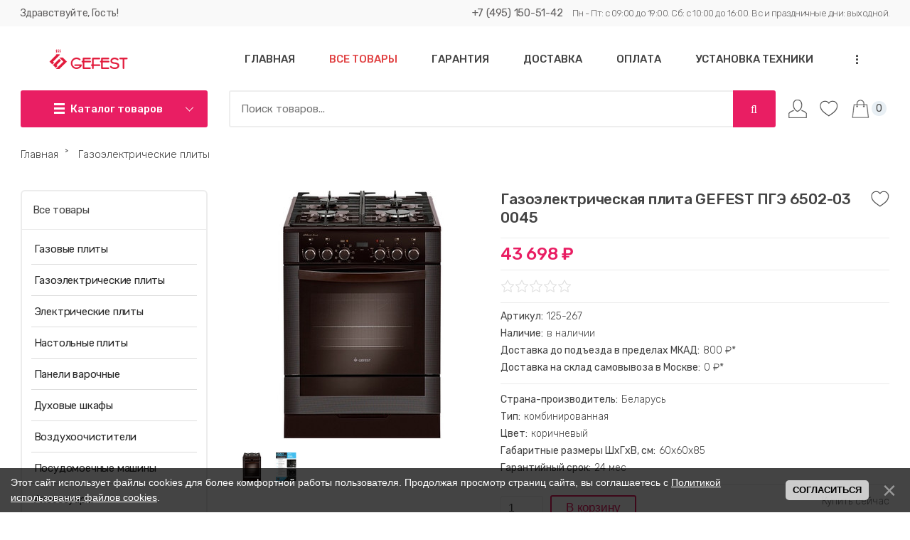

--- FILE ---
content_type: text/html; charset=UTF-8
request_url: https://www.gefest-home.ru/shop/3316/desc/gazoehlektricheskaja-plita-gefest-6502-03-0045
body_size: 13950
content:
<!DOCTYPE html>
<html>
<head>
 <!-- Global site tag (gtag.js) - Google Analytics -->
<script async src="https://www.googletagmanager.com/gtag/js?id=UA-143259025-1"></script>
<script>
 window.dataLayer = window.dataLayer || [];
 function gtag(){dataLayer.push(arguments);}
 gtag('js', new Date());

 gtag('config', 'UA-143259025-1');
</script>
<meta charset="utf-8">
<title>Купить Газоэлектрическая плита GEFEST ПГЭ 6502-03 0045 в официальном интернет-магазине GEFEST-HOME.RU, доставка по Москве и Московской области.</title>
<!-- Google Tag Manager -->
<script>(function(w,d,s,l,i){w[l]=w[l]||[];w[l].push({'gtm.start':
new Date().getTime(),event:'gtm.js'});var f=d.getElementsByTagName(s)[0],
j=d.createElement(s),dl=l!='dataLayer'?'&l='+l:'';j.async=true;j.src=
'https://www.googletagmanager.com/gtm.js?id='+i+dl;f.parentNode.insertBefore(j,f);
})(window,document,'script','dataLayer','GTM-N3GNWKN');</script>
<!-- End Google Tag Manager -->
<meta name="viewport" content="width=device-width, initial-scale=1.0"/>
<meta name="description" content="Купить Газоэлектрическая плита GEFEST ПГЭ 6502-03 0045, подробные технические характеристики и фото товара, скачать инструкцию в интернет-магазине GEFEST-HOME.RU. Удобные диапазоны доставки - Москва, доставка по Московской области." />
<meta property="og:image" content="https://www.gefest-home.ru/_sh/33/3316.jpg" />

<link type="text/css" rel="stylesheet" href="/css/couleur.css" />
<link type="text/css" rel="stylesheet" href="/css/header.css" />
<link type="text/css" rel="stylesheet" href="/_st/my.css" />
<link type="text/css" rel="stylesheet" href="/css/footer.css" />
<link type="text/css" rel="stylesheet" href="/css/tovpage.css" />
<link rel="stylesheet" href="/css/font-awesome.min.css" />
<link rel="stylesheet" type="text/css" href="/.s/src/ulightbox/ulightbox.css">
<script src="https://ajax.googleapis.com/ajax/libs/jquery/1.8.0/jquery.min.js"></script>
<script type="text/javascript" src="/js/scriptsup.js"></script>
<style>
@import url('https://fonts.googleapis.com/css?family=Fira+Sans+Condensed:300,300i,400,400i,500,500i,600,600i,700,700i|Rubik:300,300i,400,400i,500,500i,700,700i|Open+Sans:300,300i,400,400i,600,600i,700,700i|Oswald:300,400,500,600,700|Roboto+Condensed:300,300i,400,400i,700,700i|Roboto:300,300i,400,400i,500,500i,700,700i&subset=cyrillic,cyrillic-ext,greek,greek-ext,latin-ext,vietnamese');
</style>

	<link rel="stylesheet" href="/.s/src/base.min.css?v=221108" />
	<link rel="stylesheet" href="/.s/src/layer7.min.css?v=221108" />

	<script src="/.s/src/jquery-1.12.4.min.js"></script>
	
	<script src="/.s/src/uwnd.min.js?v=221108"></script>
	<link rel="stylesheet" href="/.s/src/ulightbox/ulightbox.min.css" />
	<link rel="stylesheet" href="/.s/src/socCom.min.css" />
	<link rel="stylesheet" href="/.s/src/social.css" />
	<script src="/.s/src/ulightbox/ulightbox.min.js"></script>
	<script src="/.s/src/bottomInfo.min.js"></script>
	<script src="/.s/src/shop_utils.js"></script>
	<script src="/.s/src/socCom.min.js"></script>
	<script src="//sys000.ucoz.net/cgi/uutils.fcg?a=soc_comment_get_data&site=egefest-home"></script>
	<script>
/* --- UCOZ-JS-DATA --- */
window.uCoz = {"module":"shop","ver":1,"shop_price_f":["%01.f",""],"sh_goods":{"3316":{"price":"43697.50","imgs":["/_sh/33/3316m.jpg","/_sh/33/3316m_1.jpg"],"old_price":"0.00"}},"ssid":"505465040366161642662","shop_price_separator":" ","site":{"host":"gefest-home.ucoz.net","domain":"gefest-home.ru","id":"egefest-home"},"country":"US","sh_curr_def":2,"uLightboxType":1,"layerType":7,"bottomInfoData":[{"cookieKey":"cPolOk","id":"cookiePolicy","class":"","button":230039,"message":230038}],"mf":"egefest-home","language":"ru","sh_curr":{"2":{"default":1,"rate":1,"name":"₽","disp":" ₽","dpos":0,"code":"USD"}},"sign":{"3125":"Закрыть","7251":"Запрошенный контент не может быть загружен. Пожалуйста, попробуйте позже.","5458":"Следующий","3300":"Ошибка","7254":"Изменить размер","3255":"Сохранить","210178":"Замечания","3129":"Доступ запрещён. Истёк период сессии.","3238":"Опции","230038":"Этот сайт использует файлы cookies для более комфортной работы пользователя. Продолжая просмотр страниц сайта, вы соглашаетесь с <a href=/index/cookiepolicy target=_blank >Политикой использования файлов cookies</a>.","5255":"Помощник","7252":"Предыдущий","230039":"Согласиться","7287":"Перейти на страницу с фотографией.","7253":"Начать слайд-шоу","10075":"Обязательны для выбора"}};
/* --- UCOZ-JS-CODE --- */

		function eRateEntry(select, id, a = 65, mod = 'shop', mark = +select.value, path = '', ajax, soc) {
			if (mod == 'shop') { path = `/${ id }/edit`; ajax = 2; }
			( !!select ? confirm(select.selectedOptions[0].textContent.trim() + '?') : true )
			&& _uPostForm('', { type:'POST', url:'/' + mod + path, data:{ a, id, mark, mod, ajax, ...soc } });
		}

		function updateRateControls(id, newRate) {
			let entryItem = self['entryID' + id] || self['comEnt' + id];
			let rateWrapper = entryItem.querySelector('.u-rate-wrapper');
			if (rateWrapper && newRate) rateWrapper.innerHTML = newRate;
			if (entryItem) entryItem.querySelectorAll('.u-rate-btn').forEach(btn => btn.remove())
		}
 function uSocialLogin(t) {
			var params = {"ok":{"width":710,"height":390},"google":{"height":600,"width":700},"vkontakte":{"width":790,"height":400},"yandex":{"height":515,"width":870},"facebook":{"height":520,"width":950}};
			var ref = escape(location.protocol + '//' + ('www.gefest-home.ru' || location.hostname) + location.pathname + ((location.hash ? ( location.search ? location.search + '&' : '?' ) + 'rnd=' + Date.now() + location.hash : ( location.search || '' ))));
			window.open('/'+t+'?ref='+ref,'conwin','width='+params[t].width+',height='+params[t].height+',status=1,resizable=1,left='+parseInt((screen.availWidth/2)-(params[t].width/2))+',top='+parseInt((screen.availHeight/2)-(params[t].height/2)-20)+'screenX='+parseInt((screen.availWidth/2)-(params[t].width/2))+',screenY='+parseInt((screen.availHeight/2)-(params[t].height/2)-20));
			return false;
		}
		function TelegramAuth(user){
			user['a'] = 9; user['m'] = 'telegram';
			_uPostForm('', {type: 'POST', url: '/index/sub', data: user});
		}
$(function() {
		$('#fCode').on('keyup', function(event) {
			try {checkSecure(); } catch(e) {}
		});
	});
	
checkNumber_header = 'Замечания';
		checkNumber_err = 'Опции<ul>%err_msg%</ul>Обязательны для выбора';
function loginPopupForm(params = {}) { new _uWnd('LF', ' ', -250, -100, { closeonesc:1, resize:1 }, { url:'/index/40' + (params.urlParams ? '?'+params.urlParams : '') }) }
/* --- UCOZ-JS-END --- */
</script>

	<style>.UhideBlock{display:none; }</style><link rel="stylesheet" href="/_st/shop.css" /><script src="/.s/src/shop.js"></script><style>
				@font-face {
					font-family: "FontAwesome";
					font-style: normal;
					font-weight: normal;
					src: url("/.s/src/panel-v2/fonts/fontawesome-webfont.eot?#iefix&v=4.3.0") format("embedded-opentype"), url("/.s/src/panel-v2/fonts/fontawesome-webfont.woff2?v=4.3.0") format("woff2"), url("/.s/src/panel-v2/fonts/fontawesome-webfont.woff?v=4.3.0") format("woff"), url("/.s/src/panel-v2/fonts/fontawesome-webfont.ttf?v=4.3.0") format("truetype"), url("/.s/src/panel-v2/fonts/fontawesome-webfont.svg?v=4.3.0#fontawesomeregular") format("svg");
				}
			</style>
</head>
<body>
<!-- Google Tag Manager (noscript) -->
<noscript><iframe src="https://www.googletagmanager.com/ns.html?id=GTM-N3GNWKN"
height="0" width="0" style="display:none;visibility:hidden"></iframe></noscript>
<!-- End Google Tag Manager (noscript) --> 
<div class="bodys">
<div id="utbr8214" rel="s725"></div>
<!--U1AHEADER1Z--><header>
<div class="he-0"><div class="he-1"><div class="he-01"> 
<div class="he-02">Здравствуйте, Гость!</div>
<a href="tel:74951505142" class="he-03">+7 (495) 150-51-42 </a>
 <div class="he-04">Пн - Пт: с 09:00 до 19:00. Сб: с 10:00 до 16:00. Вс и праздничные дни: выходной.</div></div></div></div>
<div class="he-1"><div id="he-2"><div class="he-3"><div id="he-4"><a href="https://gefest-home.ru/">
<img src="/img/logo.png" alt="Логотип" /></a></div><div><div class="he-47"><a class="he-48 " href="">
<span class="he-49">Каталог товаров</span></a><nav class="he-50 "><span class="he-51"></span><a href="" class="he-52">Закрыть</a><div id="uNMenuDiv2" class="uMenuV"><ul class="uMenuRoot">
<li><a class="secondmenuone " href="/publ/" ><span>ПОЛЕЗНАЯ ИНФОРМАЦИЯ</span></a></li>
<li><a  href="/shop/gazovye-plity" ><span>Газовые плиты</span></a></li>
<li><a  href="/shop/gazoehlektricheskie-plity" ><span>Газоэлектрические плиты</span></a></li>
<li><a  href="/shop/ehlektricheskie-plity" ><span>Электрические плиты</span></a></li>
<li><a  href="/shop/nastolnye-plity" ><span>Настольные плиты</span></a></li>
<li><a  href="/shop/paneli-varochnye" ><span>Панели варочные</span></a></li>
<li><a  href="/shop/dukhovye-shkafy" ><span>Духовые шкафы</span></a></li>
<li><a  href="/shop/vozdukhoochistiteli" ><span>Воздухоочистители</span></a></li>
<li><a  href="/shop/posudomoechnye-mashiny" ><span>Посудомоечные машины</span></a></li>
<li><a  href="/shop/aksessuary" ><span>Аксессуары</span></a></li></ul></div></nav></div></div></div>
<div class="he-5"><div class="main" role="main"><div id="uNMenuDiv1" class="uMenuV"><ul class="uMenuRoot">
<li><a  href="/" ><span>Главная</span></a></li>
<li><a class="firstmenured " href="/shop/all" ><span>Все товары</span></a></li>
<li><a  href="/index/garantija/0-6" ><span>Гарантия</span></a></li>
<li><a  href="/index/dostavka/0-4" ><span>Доставка</span></a></li>
<li><a  href="/index/oplata/0-5" ><span>Оплата</span></a></li>
<li><a  href="/index/podkljuchenie/0-7" ><span>УСТАНОВКА ТЕХНИКИ</span></a></li>
<li><a  href="/publ/" ><span>Статьи</span></a></li>
<li><a  href="/index/0-2" ><span>О бренде</span></a></li>
<li><a  href="/index/0-3" ><span>Обратная связь</span></a></li>
<li><a  href="/blog/" ><span>Акции</span></a></li></ul></div></div>
<div class="he-7"><div class="he-8"><form onsubmit="this.sfSbm.disabled=true" method="post" action="/shop/search" class="he-9"><input type="text" name="query" value="" maxlength="30" size="20" class="he-10" placeholder="Поиск товаров..." ><button class="he-11" name="sfSbm" value="" type="submit"></button></form></div>
<div class="he-12"><ul id="he-32"><li><span class="he-33"></span><div class="he-340-del"><ul class="he-34"><li class="he-12-del">Вернуться</li>
<li><a href="javascript:;" rel="nofollow" onclick="loginPopupForm(); return false;" class="he-35">Вход</a></li> 
<li><a href="/register" class="he-36">Регистрация</a></li> 



<li><a href="/shop/checkout/" class="he-40">Корзина</a></li>
<li><a href="/shop/wishlist" class="he-41">Список желаний</a></li>

</ul></div> 
</li></ul></div>
<div class="he-13" title="Список желаний"><a class="he-44" href="/shop/wishlist"><div class="he-45"><div class="he-46"></div></div></a></div>
<div class="he-14"><div id="shop-basket"><div class="he-21"><div class="he-22" title="Корзина"><div class="he-23"></div><span>0</span></div></div>
<div class="he-24"><div class="he-24-del">Закрыть корзину</div>
<div class="he-29">Корзина пуста</div></div>

<script type="text/javascript"><!--
 var lock_buttons = 0;
 
 function clearBasket(){
 if(lock_buttons) return false; else lock_buttons = 1;
 var el = $('#shop-basket');
 if(el.length){ var g=document.createElement("div"); $(g).addClass('myWinGrid').attr("id",'shop-basket-fade').css({"left":"0","top":"0","position":"absolute","border":"#CCCCCC 1px solid","width":$(el).width()+'px',"height":$(el).height()+'px',"z-index":5}).hide().bind('mousedown',function(e){e.stopPropagation();e.preventDefault();_uWnd.globalmousedown();}).html('<div class="myWinLoad" style="margin:5px;"></div>'); $(el).append(g); $(g).show(); }
 _uPostForm('',{type:'POST',url:'/shop/basket',data:{'mode':'clear'}});
 ga_event('basket_clear');
 return false;
 }
 
 function removeBasket(id){
 if(lock_buttons) return false; else lock_buttons = 1;
 $('#basket-item-'+id+' .sb-func').removeClass('remove').addClass('myWinLoadS').attr('title','');
 _uPostForm('',{type:'POST',url:'/shop/basket',data:{'mode':'del', 'id':id}});
 return false;
 }
 
 function add2Basket(id,pref){
 if(lock_buttons) return false; else lock_buttons = 1;
 var opt = new Array();
 var err_msg = '';
 $('#b'+pref+'-'+id+'-basket').attr('disabled','disabled');
 $('#'+pref+'-'+id+'-basket').removeClass('done').removeClass('err').removeClass('add').addClass('wait').attr('title','');
 $('#'+pref+'-'+id+'-options-selectors').find('input:checked, select').each(function(){
 opt.push(this.id.split('-')[3]+(this.value !== '' ? '-'+this.value :''));
 
 if(this.value !== ''){
 opt.push(this.id.split('-')[3]+(this.value !== '' ? '-'+this.value :''));
 }else{
 err_msg += '<li>'+$(this).parent().parent().find('span.opt').html().replace(':', '')+'</li>';
 }
 });
 
 if(err_msg == ''){
 _uPostForm('',{type:'POST',url:'/shop/basket',data:{'mode':'add', 'id':id, 'pref':pref, 'opt':opt.join(':'), 'cnt':$('#q'+pref+'-'+id+'-basket').attr('value')}});
 ga_event('basket_add');
 }else{
 lock_buttons = 0;
 shop_alert('<div class="MyWinError">Опции<ul>'+err_msg+'</ul>обязательны для выбора</div>','Замечания','warning',350,100,{tm:8000,align:'left',icon:'//s22.ucoz.net/img/icon/warning.png', 'onclose': function(){ $('#b'+pref+'-'+id+'-basket').removeAttr('disabled'); $('#'+pref+'-'+id+'-basket').removeClass('wait').addClass('add'); }});
 }
 return false;
 }
 
 function buyNow(id,pref){
 if(lock_buttons) return false; else lock_buttons = 1;
 var opt = new Array();
 var err_msg = '';
 $('#b'+pref+'-'+id+'-buynow').attr('disabled','disabled');
 $('#'+pref+'-'+id+'-buynow').removeClass('done').removeClass('err').removeClass('now').addClass('wait').attr('title','');
 $('#'+pref+'-'+id+'-options-selectors').find('input:checked, select').each(function(){
 if(this.value !== ''){
 opt.push(this.id.split('-')[3]+'-'+this.value);
 }else{
 err_msg += '<li>'+$(this).parent().parent().find('span.opt').html().replace(':', '')+'</li>';
 }
 });
 if(err_msg == ''){
 _uPostForm('',{type:'POST',url:'/shop/basket',data:{'mode':'add', 'id':id, 'pref':pref, 'opt':opt.join(':'), 'cnt':$('#q'+pref+'-'+id+'-basket').attr('value'), 'now':1}});
 ga_event('basket_buynow');
 }else{
 lock_buttons = 0;
 shop_alert('<div class="MyWinError">Опции<ul>'+err_msg+'</ul>обязательны для выбора</div>','Замечания','warning',350,100,{tm:8000,align:'left',icon:'//s22.ucoz.net/img/icon/warning.png', 'onclose': function(){ $('#b'+pref+'-'+id+'-buynow').removeAttr('disabled'); $('#'+pref+'-'+id+'-buynow').removeClass('wait').addClass('add'); }});
 }
 
 return false;
 }
 //--></script></div></div>
</div></div></div></div>
<div class="clr"></div> 
</header><!--/U1AHEADER1Z-->
<div class="wrapper">
<div class="hleb-k"><span itemscope itemtype="https://schema.org/BreadcrumbList"><span itemscope itemprop="itemListElement" itemtype="https://schema.org/ListItem">
					<a itemprop="item" href="https://gefest-home.ru/">
						<span itemprop="name">Главная</span>
					</a>
					<meta itemprop="position" content="1">
				</span>&nbsp;&#707;&nbsp;&nbsp;<span itemscope itemprop="itemListElement" itemtype="https://schema.org/ListItem">
						<a itemprop="item" class="current" href="https://www.gefest-home.ru/shop/gazoehlektricheskie-plity">
							<span itemprop="name">Газоэлектрические плиты</span>
						</a>
						<meta itemprop="position" content="2">
					</span></span></div>
<div id="content">
<section>
<table border="0" cellpadding="0" cellspacing="0" width="100%" class="tov-39">
<tr valign="top"><td class="tov-40" style="max-width:300px;">
<script>
//['original_img_url','org_width','org_height','resized_img_url','res_width','res_height','img_alt','img_title']
var allEntImgs3316=[["/_sh/33/3316.jpg",0,0,"/_sh/33/3316m.jpg",350,350,null,null,null,null,null],["/_sh/33/3316_1.jpg",0,0,"/_sh/33/3316m_1.jpg",350,350,"/_sh/33/3316b_1.jpg",480,480,null,null]]</script>
<script type="text/javascript">
function _bldCont(indx){
var bck=indx-1;var nxt=indx+1;
if (bck<0){bck = allEntImgs3316.length-1;}
if (nxt>=allEntImgs3316.length){nxt=0;}
var imgs='';
if (allEntImgs3316.length>1){
for (var i=0;i<allEntImgs3316.length;i++){var img=i+1;
if(allEntImgs3316[i][0].length<1){continue;}
if (i==indx){imgs += '<b class="pgSwchA">'+img+'</b> ';}
else {imgs += '<a class="pgSwch" href="javascript://" rel="nofollow" onclick="_bldCont('+i+');return false;">'+img+'</a> ';}
}
imgs = '<div align="center" style="padding:8px 0 5px 0;white-space:nowrap;overflow:auto;overflow-x:auto;overflow-y:hidden;"><a class="pgSwch" href="javascript://" rel="nofollow" onclick="_bldCont('+bck+');return false;">&laquo; Back</a> '+imgs+'<a class="pgSwch" href="javascript://" rel="nofollow" onclick="_bldCont('+nxt+');return false;">Next &raquo;</a> </div> ';}
var hght = parseInt(allEntImgs3316[indx][2]); if ($.browser.msie) { hght += 28; };
_picsCont = '<div id="_prCont" style="position:relative;"><img alt="" border="0" src="' + allEntImgs3316[indx][0] + '"/>'+imgs+'</div>';
new _uWnd('wnd_prv', "Изображения товара", 10, 10, { waitimages:300000, autosizewidth:1, hideonresize:1, autosize:1, fadetype:1, closeonesc:1, align:'center', min:0, max:0, resize:1 }, _picsCont);
}
</script> 

<img alt="" src="/_sh/33/3316m.jpg" class="tov-43" onclick="_bldCont1(3316, this.getAttribute('idx'));" id="ipreview" idx="0" title="Кликните для увеличения изображения">

<img alt="" src="/_sh/33/3316s.jpg" class="tov-44" onclick="var el=getElementById('ipreview'); el.src='/_sh/33/3316m.jpg'; el.setAttribute('idx',0);">
<img alt="" src="/_sh/33/3316s_1.jpg" class="tov-44" onclick="var el=getElementById('ipreview'); el.src='/_sh/33/3316m_1.jpg'; el.setAttribute('idx',1);"> 

 
 
 
 
 
 
 
 
 
 
 
 
 
 
 
 
 
 
 
</td>
<td class="tov-1">
<div class="tov-3"><h1 class="tov-2">Газоэлектрическая плита GEFEST ПГЭ 6502-03 0045</h1><div class="tov-4"><div id="id-3316-wish" class="wish wadd" onclick="wishlist(this);" title="Добавить в список желаний"></div></div></div>

<div class="tov-28"><span class="id-good-3316-price">43 698 ₽</span></div>
<div class="tov-5"><div class="tov-6">
		<style type="text/css">
			.u-star-rating-20 { list-style:none; margin:0px; padding:0px; width:100px; height:20px; position:relative; background: url('/img/rating.png') top left repeat-x }
			.u-star-rating-20 li{ padding:0px; margin:0px; float:left }
			.u-star-rating-20 li a { display:block;width:20px;height: 20px;line-height:20px;text-decoration:none;text-indent:-9000px;z-index:20;position:absolute;padding: 0px;overflow:hidden }
			.u-star-rating-20 li a:hover { background: url('/img/rating.png') left center;z-index:2;left:0px;border:none }
			.u-star-rating-20 a.u-one-star { left:0px }
			.u-star-rating-20 a.u-one-star:hover { width:20px }
			.u-star-rating-20 a.u-two-stars { left:20px }
			.u-star-rating-20 a.u-two-stars:hover { width:40px }
			.u-star-rating-20 a.u-three-stars { left:40px }
			.u-star-rating-20 a.u-three-stars:hover { width:60px }
			.u-star-rating-20 a.u-four-stars { left:60px }
			.u-star-rating-20 a.u-four-stars:hover { width:80px }
			.u-star-rating-20 a.u-five-stars { left:80px }
			.u-star-rating-20 a.u-five-stars:hover { width:100px }
			.u-star-rating-20 li.u-current-rating { top:0 !important; left:0 !important;margin:0 !important;padding:0 !important;outline:none;background: url('/img/rating.png') left bottom;position: absolute;height:20px !important;line-height:20px !important;display:block;text-indent:-9000px;z-index:1 }
		</style><script>
			var usrarids = {};
			function ustarrating(id, mark) {
				if (!usrarids[id]) {
					usrarids[id] = 1;
					$(".u-star-li-"+id).hide();
					_uPostForm('', { type:'POST', url:`/shop/${ id }/edit`, data:{ a:65, id, mark, mod:'shop', ajax:'2' } })
				}
			}
		</script><ul id="uStarRating3316" class="uStarRating3316 u-star-rating-20" title="Рейтинг: 0.0/0">
			<li id="uCurStarRating3316" class="u-current-rating uCurStarRating3316" style="width:0%;"></li><li class="u-star-li-3316"><a href="javascript:;" onclick="ustarrating('3316', 1)" class="u-one-star">1</a></li>
				<li class="u-star-li-3316"><a href="javascript:;" onclick="ustarrating('3316', 2)" class="u-two-stars">2</a></li>
				<li class="u-star-li-3316"><a href="javascript:;" onclick="ustarrating('3316', 3)" class="u-three-stars">3</a></li>
				<li class="u-star-li-3316"><a href="javascript:;" onclick="ustarrating('3316', 4)" class="u-four-stars">4</a></li>
				<li class="u-star-li-3316"><a href="javascript:;" onclick="ustarrating('3316', 5)" class="u-five-stars">5</a></li></ul></div><div class="tov-7"></div></div>
<div class="tov-8">
<div class="tov-9 tov-11"><span class="tov-9-1">Артикул:</span><span class="tov-9-2">125-267</span></div> 
<div class="tov-9 tov-12"><span class="tov-9-1">Наличие:</span><span class="tov-9-2">в наличии</span></div>

 <div class="tov-9 tov-14"><span class="tov-9-1">Доставка до подъезда в пределах МКАД:</span><span class="tov-9-2">800 ₽*</span></div>
<div class="tov-9 tov-24"><span class="tov-9-1">Доставка на склад самовывоза в Москве:</span><span class="tov-9-2">0 ₽*</span></div> 
 
</div>
<div class="tov-8"> 

 <div class="tov-9 tov-10"><span class="tov-9-1">Страна-производитель:</span><span class="tov-9-2">Беларусь</span></div> 
<div class="tov-9 tov-17"><span class="tov-9-1">Тип:</span><span class="tov-9-2">комбинированная</span></div>
<div class="tov-9 tov-18"><span class="tov-9-1">Цвет:</span><span class="tov-9-2">коричневый</span></div> 
<div class="tov-9 tov-10"><span class="tov-9-1">Габаритные размеры ШхГхВ, см:</span><span class="tov-9-2">60x60x85</span></div> 
<div class="tov-9 tov-13"><span class="tov-9-1">Гарантийный срок:</span><span class="tov-9-2">24 мес</span></div> 




</div>
</div>
 
<div class="tov-29"><div class="tov-30"><input type="text" id="qid-3316-basket" value="1" size="3" onfocus="this.select()" oninput="return checkNumber(this, event, '1');"><input type="button" id="bid-3316-basket" onclick="add2Basket('3316','id');" value="В корзину"></div><div class="tov-31"><div id="id-3316-buynow" class="basket now" onclick="buyNow('3316','id');" title="Купить сейчас"></div></div></div>
 *Цены и наличие актуальны на момент 15:02 20.01.2025 (время московское)
</td></tr>
</table> 
<div class="tov-32">
<input id="tov-33" type="radio" name="tov-32" checked>
<label class="tov-46" for="tov-33" title="Описание товара"><span>Описание</span></label>
<input id="tov-34" type="radio" name="tov-32">
<label class="tov-45" for="tov-34" title="Отзывы о товаре"><span>Отзывы</span> (0)</label>

<input id="tov-350" type="radio" name="tov-32"> 
<label class="tov-45" for="tov-350" title="Спецификации"><span>Характеристики</span></label>
<section id="tov-36">
<div class="tov-47"><p><strong>О модели GEFEST ПГЭ 6502-03 0045</strong><br />
Коричневая плита шириной 60 см, с газовой варочной поверхностью и электрической духовкой. Классический дизайн и современное техническое оснащение дополнены стеклянным покрытием фасада и рабочей поверхности. Поворотные ручки управления декорированы накладками, на панели расположен сенсорный таймер. Рабочий стол с 4 конфорками (две стандартные, большая и экономичная) оснащен автоматическим электроподжигом и газ-контролем. Горелки защищены чугунными решетками.<br />
Духовой шкаф с внутренним объемом в 55 литров поддерживает несколько режимов работы: классический нагрев с терморегулятором, электрический гриль, ускоренный нагрев с конвекцией. Дополнена комплектация жарочного шкафа съемными вертелом и шашлычницей, они существенно расширяют возможности модели, а двухточечное внутреннее освещение облегчает контроль за приготовлением.<br />
<strong>Ключевые преимущества:</strong><br />
- Чугунные решетки&nbsp;<br />
- Электророзжиг горелок стола<br />
- Газ-контроль горелок стола<br />
- Таймер сенсорный<br />
- Гриль электрический<br />
- Вертел с электроприводом<br />
- Шашлычница<br />
- Ускоренный нагрев с конвекцией<br />
- Подсветка духовки&nbsp;<br />
- Съемные проволочные направляющие духовки<br />
- Выдвижной ящик для посуды и принадлежностей<br />
- Ножки регулировочные</p>

<div><span><a class="site-button" download="" href="/Instrucsii/PGE-5101_5102_5110_5111_5112_5502_6101_6102_6110_6.pdf" target="_blank"><b>Скачать инструкцию</b></a></span></div>

<div>&nbsp;</div>

<div><span><a class="site-button" href="/index/podkljuchenie/0-7" target="_blank"><b>Установка техники</b></a></span></div>

<div>&nbsp;</div>

<p><iframe allow="accelerometer; autoplay; encrypted-media; gyroscope; picture-in-picture" allowfullscreen="" frameborder="0" height="409" src="https://www.youtube.com/embed/jHwB1wbZJWM" width="727"></iframe></p>

<p><iframe allow="accelerometer; autoplay; encrypted-media; gyroscope; picture-in-picture" allowfullscreen="" frameborder="0" height="480" src="https://www.youtube.com/embed/pY_x_8on5Lc" width="853"></iframe></p>

</div>
</section> 
<section id="tov-37">
<div class="tov-48"> 

<div class="tov-49">
<div class="tov-51"><div class="tov-52">Отзывов пока нет</div><div class="tov-53">Написать отзыв первым</div></div>
</div>



<div class="tov-62"><div class="tov-63" >

<div class="tov-59">
<div class="tov-60 ">Добавлять отзывы могут только авторизованные пользователи!</div>
<div class="tov-61">
<a href="javascript:;" rel="nofollow" onclick="loginPopupForm(); return false;">Войти</a>
<a href="/register">Регистрация</a>
</div></div>

</div></div></div>
</section>

<section id="tov-380">
<div class="tov-92">
	<script type="text/javascript">
		function showSpecHelp(self) {
			var $this = $(self);
			new _uWnd(
				'HelpWd',
				'Описание спецификации',
				400, 150,
				{autosize:1, resize:1, modal:0, closeonesc:1, cache:1,},
				$this.data('dscr')
			);
		}
	</script>


	<table border="0" cellpadding="2" class="shop_spec">


			<tr class="shop_spec_grp">
					<td colspan="2">

					<u onclick="showSpecHelp(this)" data-id="26143" data-dscr="ОСНОВНЫЕ ХАРАКТЕРИСТИКИ" >
						ОСНОВНЫЕ ХАРАКТЕРИСТИКИ
					</u>


				</td>
			</tr>
				<tr valign="top" class="shop_spec_bg1">
					<td class="shop_spec_sub">
						<u onclick="showSpecHelp(this)" data-id="26144" data-dscr="Цвет" >
							Цвет
						</u>
					</td>
					<td class="shop_spec_val">
								<span>
								  коричневый
								</span>
					</td>
				</tr>
				<tr valign="top" class="shop_spec_bg2">
					<td class="shop_spec_sub">
						<u onclick="showSpecHelp(this)" data-id="26145" data-dscr="Дизайн" >
							Дизайн
						</u>
					</td>
					<td class="shop_spec_val">
								<span>
								  классический
								</span>
					</td>
				</tr>
				<tr valign="top" class="shop_spec_bg1">
					<td class="shop_spec_sub">
						<u onclick="showSpecHelp(this)" data-id="26146" data-dscr="Габариты, ШхГхВ, см" >
							Габариты, ШхГхВ, см
						</u>
					</td>
					<td class="shop_spec_val">
								<span>
								  60x60x85
								</span>
					</td>
				</tr>
				<tr valign="top" class="shop_spec_bg2">
					<td class="shop_spec_sub">
						<u onclick="showSpecHelp(this)" data-id="26147" data-dscr="Ширина, см" >
							Ширина, см
						</u>
					</td>
					<td class="shop_spec_val">
								<span>
								  60
								</span>
					</td>
				</tr>
				<tr valign="top" class="shop_spec_bg1">
					<td class="shop_spec_sub">
						<u onclick="showSpecHelp(this)" data-id="26148" data-dscr="Фасад" >
							Фасад
						</u>
					</td>
					<td class="shop_spec_val">
								<span>
								  закаленное стекло
								</span>
					</td>
				</tr>
				<tr valign="top" class="shop_spec_bg2">
					<td class="shop_spec_sub">
						<u onclick="showSpecHelp(this)" data-id="26149" data-dscr="Варочная поверхность" >
							Варочная поверхность
						</u>
					</td>
					<td class="shop_spec_val">
								<span>
								  закаленное стекло
								</span>
					</td>
				</tr>
				<tr valign="top" class="shop_spec_bg1">
					<td class="shop_spec_sub">
						<u onclick="showSpecHelp(this)" data-id="26150" data-dscr="Решетки стола" >
							Решетки стола
						</u>
					</td>
					<td class="shop_spec_val">
								<span>
								  чугунные
								</span>
					</td>
				</tr>
				<tr valign="top" class="shop_spec_bg2">
					<td class="shop_spec_sub">
						<u onclick="showSpecHelp(this)" data-id="26151" data-dscr="Крышка стола" >
							Крышка стола
						</u>
					</td>
					<td class="shop_spec_val">
								<span>
								  без крышки
								</span>
					</td>
				</tr>
				<tr valign="top" class="shop_spec_bg1">
					<td class="shop_spec_sub">
						<u onclick="showSpecHelp(this)" data-id="26153" data-dscr="Присоединительная резьба газопровода" >
							Присоединительная резьба газопровода
						</u>
					</td>
					<td class="shop_spec_val">
								<span>
								  G 1/2
								</span>
					</td>
				</tr>
				<tr valign="top" class="shop_spec_bg2">
					<td class="shop_spec_sub">
						<u onclick="showSpecHelp(this)" data-id="26154" data-dscr="Класс энергоэффективности" >
							Класс энергоэффективности
						</u>
					</td>
					<td class="shop_spec_val">
								<span>
								  A
								</span>
					</td>
				</tr>
				<tr valign="top" class="shop_spec_bg1">
					<td class="shop_spec_sub">
						<u onclick="showSpecHelp(this)" data-id="26155" data-dscr="Номинальная потребляемая мощность электроэнергии, кВт" >
							Номинальная потребляемая мощность электроэнергии, кВт
						</u>
					</td>
					<td class="shop_spec_val">
								<span>
								  3,0-3,28
								</span>
					</td>
				</tr>
				<tr valign="top" class="shop_spec_bg2">
					<td class="shop_spec_sub">
						<u onclick="showSpecHelp(this)" data-id="26156" data-dscr="Масса нетто, кг" >
							Масса нетто, кг
						</u>
					</td>
					<td class="shop_spec_val">
								<span>
								  49,7
								</span>
					</td>
				</tr>
			<tr class="shop_spec_grp">
					<td colspan="2">

					<u onclick="showSpecHelp(this)" data-id="26157" data-dscr="ЭЛЕМЕНТЫ КОМФОРТНОСТИ" >
						ЭЛЕМЕНТЫ КОМФОРТНОСТИ
					</u>


				</td>
			</tr>
				<tr valign="top" class="shop_spec_bg1">
					<td class="shop_spec_sub">
						<u onclick="showSpecHelp(this)" data-id="26158" data-dscr="Таймер" >
							Таймер
						</u>
					</td>
					<td class="shop_spec_val">
								<span>
								  сенсорный
								</span>
					</td>
				</tr>
				<tr valign="top" class="shop_spec_bg2">
					<td class="shop_spec_sub">
						<u onclick="showSpecHelp(this)" data-id="26161" data-dscr="Газ-контроль горелок стола" >
							Газ-контроль горелок стола
						</u>
					</td>
					<td class="shop_spec_val">
								<span>
								  есть
								</span>
					</td>
				</tr>
				<tr valign="top" class="shop_spec_bg2">
					<td class="shop_spec_sub">
						<u onclick="showSpecHelp(this)" data-id="26163" data-dscr="Электророзжиг горелок стола" >
							Электророзжиг горелок стола
						</u>
					</td>
					<td class="shop_spec_val">
								<span>
								  встроен в ручки
								</span>
					</td>
				</tr>
				<tr valign="top" class="shop_spec_bg1">
					<td class="shop_spec_sub">
						<u onclick="showSpecHelp(this)" data-id="26164" data-dscr="Гриль" >
							Гриль
						</u>
					</td>
					<td class="shop_spec_val">
								<span>
								  электрический
								</span>
					</td>
				</tr>
				<tr valign="top" class="shop_spec_bg2">
					<td class="shop_spec_sub">
						<u onclick="showSpecHelp(this)" data-id="26165" data-dscr="Вертел с электроприводом" >
							Вертел с электроприводом
						</u>
					</td>
					<td class="shop_spec_val">
								<span>
								  есть
								</span>
					</td>
				</tr>
				<tr valign="top" class="shop_spec_bg1">
					<td class="shop_spec_sub">
						<u onclick="showSpecHelp(this)" data-id="26166" data-dscr="Шашлычница" >
							Шашлычница
						</u>
					</td>
					<td class="shop_spec_val">
								<span>
								  есть
								</span>
					</td>
				</tr>
				<tr valign="top" class="shop_spec_bg2">
					<td class="shop_spec_sub">
						<u onclick="showSpecHelp(this)" data-id="26167" data-dscr="Конвекция" >
							Конвекция
						</u>
					</td>
					<td class="shop_spec_val">
								<span>
								  есть
								</span>
					</td>
				</tr>
				<tr valign="top" class="shop_spec_bg1">
					<td class="shop_spec_sub">
						<u onclick="showSpecHelp(this)" data-id="26168" data-dscr="Подсветка духовки" >
							Подсветка духовки
						</u>
					</td>
					<td class="shop_spec_val">
								<span>
								  двойная
								</span>
					</td>
				</tr>
				<tr valign="top" class="shop_spec_bg2">
					<td class="shop_spec_sub">
						<u onclick="showSpecHelp(this)" data-id="26171" data-dscr="Терморегулятор (термостат)" >
							Терморегулятор (термостат)
						</u>
					</td>
					<td class="shop_spec_val">
								<span>
								  есть
								</span>
					</td>
				</tr>
				<tr valign="top" class="shop_spec_bg1">
					<td class="shop_spec_sub">
						<u onclick="showSpecHelp(this)" data-id="26172" data-dscr="Ящик для посуды и принадлежностей" >
							Ящик для посуды и принадлежностей
						</u>
					</td>
					<td class="shop_spec_val">
								<span>
								  выдвижной ящик
								</span>
					</td>
				</tr>
				<tr valign="top" class="shop_spec_bg2">
					<td class="shop_spec_sub">
						<u onclick="showSpecHelp(this)" data-id="26173" data-dscr="Ножки регулировочные" >
							Ножки регулировочные
						</u>
					</td>
					<td class="shop_spec_val">
								<span>
								  есть
								</span>
					</td>
				</tr>
				<tr valign="top" class="shop_spec_bg1">
					<td class="shop_spec_sub">
						<u onclick="showSpecHelp(this)" data-id="26174" data-dscr="Сетевой шнур и вилка" >
							Сетевой шнур и вилка
						</u>
					</td>
					<td class="shop_spec_val">
								<span>
								  в наличии
								</span>
					</td>
				</tr>
			<tr class="shop_spec_grp">
					<td colspan="2">

					<u onclick="showSpecHelp(this)" data-id="26177" data-dscr="ДУХОВКА" >
						ДУХОВКА
					</u>


				</td>
			</tr>
				<tr valign="top" class="shop_spec_bg1">
					<td class="shop_spec_sub">
						<u onclick="showSpecHelp(this)" data-id="26178" data-dscr="Тип" >
							Тип
						</u>
					</td>
					<td class="shop_spec_val">
								<span>
								  электрическая
								</span>
					</td>
				</tr>
				<tr valign="top" class="shop_spec_bg2">
					<td class="shop_spec_sub">
						<u onclick="showSpecHelp(this)" data-id="26182" data-dscr="Мощность верхнего ТЭН духовки, кВт" >
							Мощность верхнего ТЭН духовки, кВт
						</u>
					</td>
					<td class="shop_spec_val">
								<span>
								  0,8
								</span>
					</td>
				</tr>
				<tr valign="top" class="shop_spec_bg1">
					<td class="shop_spec_sub">
						<u onclick="showSpecHelp(this)" data-id="26183" data-dscr="Мощность нижнего ТЭН духовки, кВт" >
							Мощность нижнего ТЭН духовки, кВт
						</u>
					</td>
					<td class="shop_spec_val">
								<span>
								  1,2
								</span>
					</td>
				</tr>
				<tr valign="top" class="shop_spec_bg2">
					<td class="shop_spec_sub">
						<u onclick="showSpecHelp(this)" data-id="26184" data-dscr="Мощность ТЭН вентилятора, кВт" >
							Мощность ТЭН вентилятора, кВт
						</u>
					</td>
					<td class="shop_spec_val">
								<span>
								  2,0
								</span>
					</td>
				</tr>
				<tr valign="top" class="shop_spec_bg2">
					<td class="shop_spec_sub">
						<u onclick="showSpecHelp(this)" data-id="26230" data-dscr="Объем духовки, л" >
							Объем духовки, л
						</u>
					</td>
					<td class="shop_spec_val">
								<span>
								  55
								</span>
					</td>
				</tr>
				<tr valign="top" class="shop_spec_bg1">
					<td class="shop_spec_sub">
						<u onclick="showSpecHelp(this)" data-id="50295" data-dscr="Внутреннее покрытие духового шкафа" >
							Внутреннее покрытие духового шкафа
						</u>
					</td>
					<td class="shop_spec_val">
								<span>
								  эмаль легкой очистки SMART CERAMIC
								</span>
					</td>
				</tr>
			<tr class="shop_spec_grp">
					<td colspan="2">

					<u onclick="showSpecHelp(this)" data-id="26186" data-dscr="Мощность газовых горелок стола" >
						Мощность газовых горелок стола
					</u>


				</td>
			</tr>
				<tr valign="top" class="shop_spec_bg1">
					<td class="shop_spec_sub">
						<u onclick="showSpecHelp(this)" data-id="26187" data-dscr="Передняя правая, кВт" >
							Передняя правая, кВт
						</u>
					</td>
					<td class="shop_spec_val">
								<span>
								  3,0
								</span>
					</td>
				</tr>
				<tr valign="top" class="shop_spec_bg2">
					<td class="shop_spec_sub">
						<u onclick="showSpecHelp(this)" data-id="26188" data-dscr="Передняя левая, кВт" >
							Передняя левая, кВт
						</u>
					</td>
					<td class="shop_spec_val">
								<span>
								  1,75-1,8
								</span>
					</td>
				</tr>
				<tr valign="top" class="shop_spec_bg1">
					<td class="shop_spec_sub">
						<u onclick="showSpecHelp(this)" data-id="26189" data-dscr="Задняя правая, кВт" >
							Задняя правая, кВт
						</u>
					</td>
					<td class="shop_spec_val">
								<span>
								  1,0
								</span>
					</td>
				</tr>
				<tr valign="top" class="shop_spec_bg2">
					<td class="shop_spec_sub">
						<u onclick="showSpecHelp(this)" data-id="26190" data-dscr="Задняя левая, кВт" >
							Задняя левая, кВт
						</u>
					</td>
					<td class="shop_spec_val">
								<span>
								  1,75-1,8
								</span>
					</td>
				</tr>
			<tr class="shop_spec_grp">
					<td colspan="2">

					<u onclick="showSpecHelp(this)" data-id="26193" data-dscr="ОБОРУДОВАНИЕ" >
						ОБОРУДОВАНИЕ
					</u>


				</td>
			</tr>
				<tr valign="top" class="shop_spec_bg1">
					<td class="shop_spec_sub">
						<u onclick="showSpecHelp(this)" data-id="26194" data-dscr="Комплектность" >
							Комплектность
						</u>
					</td>
					<td class="shop_spec_val">
								<span>
								  жаровня,
								</span>
								<span>
								  накладка для посуды малого диаметра,
								</span>
								<span>
								  комплект сменных сопел,
								</span>
								<span>
								  решетка духовки
								</span>
					</td>
				</tr>
			<tr class="shop_spec_grp">
					<td colspan="2">

					<u onclick="showSpecHelp(this)" data-id="26195" data-dscr="ДРУГОЕ" >
						ДРУГОЕ
					</u>


				</td>
			</tr>
				<tr valign="top" class="shop_spec_bg1">
					<td class="shop_spec_sub">
						<u onclick="showSpecHelp(this)" data-id="26196" data-dscr="Страна-производитель" >
							Страна-производитель
						</u>
					</td>
					<td class="shop_spec_val">
								<span>
								  Беларусь
								</span>
					</td>
				</tr>
				<tr valign="top" class="shop_spec_bg2">
					<td class="shop_spec_sub">
						<u onclick="showSpecHelp(this)" data-id="26197" data-dscr="Гарантийный срок" >
							Гарантийный срок
						</u>
					</td>
					<td class="shop_spec_val">
								<span>
								  24 мес
								</span>
					</td>
				</tr>
				<tr valign="top" class="shop_spec_bg1">
					<td class="shop_spec_sub">
						<u onclick="showSpecHelp(this)" data-id="26198" data-dscr="Сайт производителя" >
							Сайт производителя
						</u>
					</td>
					<td class="shop_spec_val">
								<span>
								  www.gefest.com
								</span>
					</td>
				</tr>
				<tr valign="top" class="shop_spec_bg2">
					<td class="shop_spec_sub">
						
					</td>
					<td class="shop_spec_val">
								<span>
								  *Все сведения, указанные на сайте, носят информационный характер и не являются публичной офертой. Производитель на свое усмотрение и без дополнительных уведомлений может менять комплектацию, внешний вид, страну производства и технические характеристики модели. Уточняйте подробную информацию о товаре в инструкции.
								</span>
					</td>
				</tr>

	</table>

	<style>
		.spec-value .ui.dropdown{ margin-right: 25px }
	</style>
</div>
</section> 
</div>
<!-- </body> --></section>
</div>

<aside>
<div id="sidebar">
<div class="clr"></div>

<div class="sidebox">
<div class="inner">
<div class="ct-all-1"><a href="/shop/all">Все товары</a></div>
<ul class="cat-tree" style="padding-left:0!important; display:block;"><li id="cid-38">
						<i></i>
						<a id="lid-38" class="catref" href="/shop/gazovye-plity">Газовые плиты</a>&nbsp;<b>(171)</b>
					</li><li id="cid-39">
						<i></i>
						<a id="lid-39" class="catref" href="/shop/gazoehlektricheskie-plity">Газоэлектрические плиты</a>&nbsp;<b>(68)</b>
					</li><li id="cid-41">
						<i></i>
						<a id="lid-41" class="catref" href="/shop/ehlektricheskie-plity">Электрические плиты</a>&nbsp;<b>(39)</b>
					</li><li id="cid-40">
						<i></i>
						<a id="lid-40" class="catref" href="/shop/nastolnye-plity">Настольные плиты</a>&nbsp;<b>(15)</b>
					</li><li id="cid-35">
						<i></i>
						<a id="lid-35" class="catref" href="/shop/paneli-varochnye">Панели варочные</a>&nbsp;<b>(217)</b>
					</li><li id="cid-36">
						<i></i>
						<a id="lid-36" class="catref" href="/shop/dukhovye-shkafy">Духовые шкафы</a>&nbsp;<b>(108)</b>
					</li><li id="cid-37">
						<i></i>
						<a id="lid-37" class="catref" href="/shop/vozdukhoochistiteli">Воздухоочистители</a>&nbsp;<b>(88)</b>
					</li><li id="cid-42">
						<i></i>
						<a id="lid-42" class="catref" href="/shop/posudomoechnye-mashiny">Посудомоечные машины</a>&nbsp;<b>(6)</b>
					</li><li id="cid-15">
						<i></i>
						<a id="lid-15" class="catref" href="/shop/aksessuary">Аксессуары</a>
					</li></ul>
</div>
<div class="clr"></div>
</div>

<!--U1CLEFTER1Z--><!-- <block40> -->
<!-- <md40> --><!-- </mde> -->
<!-- </block40> -->
<!-- <block9> -->

<!-- </block9> -->
<!-- <block4> -->

<!-- <md4> --><!-- </mde> -->

<!-- </block4> -->
<!-- <block90> -->

<!-- <md90> --><!-- </md> -->
<div class="sidebox"><div class="sidetitle"><span><!-- <bt> --><!--<s5207>-->Готовьте с нами<!--</s>--><!-- </bt> --></span></div>
<div class="inner">
<!-- <bc> --><div class="spe-0"><div class="spe-1"> <div class="spe-2" style="background:url(/img/specpred.jpg);"><a href="#" class="spe-3"></a></div> <div class="spe-4"><a href="http://gefest.tv/"target="_blank"class="spe-5">ПОДРОБНЕЕ</a></div> </div></div><script> 			if ( typeof(uCoz) != 'object' ) { 				window.uCoz = {"mf":"egefest-home","sh_curr":{"2":{"rate":1,"default":1,"name":"₽","disp":" ₽","code":"USD","dpos":0}},"shop_price_separator":" ","sh_goods":{},"shop_price_f":["%01.f",""],"sh_curr_def":2,"ver":1};  			} else { 				if ( typeof(uCoz.sh_goods) == 'undefined' ) { 					var shop_js_def = {"shop_price_f":["%01.f",""],"sh_curr_def":2,"ver":1,"mf":"egefest-home","sh_curr":{"2":{"rate":1,"default":1,"name":"₽","disp":" ₽","code":"USD","dpos":0}},"shop_price_separator":" ","sh_goods":{}}, i; 					for ( i in shop_js_def ) { 						if ( typeof(uCoz.i) == 'undefined' ) { 							window.uCoz[i] = shop_js_def[i] 						} 					} 				} 			}; 			uCoz.sh_goods[657] = {price:21547.76,old_price:0.00,imgs:["/_sh/6/657m.jpg","/_sh/6/657m_1.jpg","/_sh/6/657m_2.jpg"]}; 		</script><script src="/.s/src/shop_utils.js"></script><!-- </bc> --> 
</div>
<div class="clr"></div>
</div>
<!-- <mde> --><!-- </mde> -->

<!-- </block90> --><!--/U1CLEFTER1Z-->
</div>
</aside>

<div class="clr"></div>
</div>
<!--U1BFOOTER1Z--><footer>
<div id="fo-1"> 
<div class="fo-3">
<div class="fo-5 fo-7">
<div><img src="/img/logo.png" alt="" /></div>
<div class="fo-11">
<b>Вдохновение — дело техники!</b><br/>
<span class="fo-12"></span>
<b>GEFEST-HOME.RU</b><br/> Специализированный интернет-магазин кухонной бытовой техники GEFEST</div>
 <div class="fo-21">
<a href="https://vk.com/gefest_home_ru" target="_blank" title="Vk"class="fo-22 fo-23"></a>
<a href="http://gefest.tv/" title="YouTube"target="_blank" class="fo-22 fo-27"></a>
</div></div>
<div class="fo-5 fo-8">
<div class="fo-6">Контакты</div>
<div class="fo-16">
 <div class="fo-17"><a href="tel:74950000000">+7 (495) 150-51-42</a></div>
<div class="fo-18">Время работы: Пн - Пт: с 09:00 до 19:00. Сб: с 10:00 до 16:00. Воскресенье и праздничные дни: выходной.</div>
<div class="fo-19"><a href="mailto:shop@gefest-home.ru">E-mail: shop@gefest-home.ru</a></div>
<div class="fo-20">Доставка бытовой техники GEFEST по Москве и Московской области.</div>
</div></div></div> 
<div class="fo-5 fo-9">
<div class="fo-6">Информация</div>
<div class="fo-14"><div id="uNMenuDiv3" class="uMenuV"><ul class="uMenuRoot">
<li><a  href="/index/0-2" ><span>О бренде GEFEST</span></a></li>
<li><a  href="/index/dostavka/0-4" ><span>Доставка</span></a></li>
<li><a  href="/index/oplata/0-5" ><span>Оплата</span></a></li>
<li><a  href="/index/garantija/0-6" ><span>Гарантия</span></a></li>
<li><a  href="/index/0-3" ><span>Обратная связь</span></a></li></ul></div></div></div>
<div class="fo-5 fo-10"><div class="fo-6">Мой аккаунт</div>
<div class="fo-15"><ul><li><a href="javascript:;" rel="nofollow" onclick="loginPopupForm(); return false;">Вход</a></li> <li><a href="/register">Регистрация</a></li><li><a href="/shop/checkout/">Корзина</a></li><li><a href="/shop/wishlist">Список желаний</a></li></ul></div> 
</div></div></div>
<div id="fo-2"><div class="fo-3"><div class="fo-4">GEFEST-HOME.RU - Все права защищены &copy; 2018 - 2026 
<!-- Yandex.Metrika counter -->
<script type="text/javascript">
    (function(m,e,t,r,i,k,a){
        m[i]=m[i]||function(){(m[i].a=m[i].a||[]).push(arguments)};
        m[i].l=1*new Date();
        k=e.createElement(t),a=e.getElementsByTagName(t)[0],k.async=1,k.src=r,a.parentNode.insertBefore(k,a)
    })(window, document,'script','//mc.yandex.ru/metrika/tag.js', 'ym');

    ym(54272335, 'init', {accurateTrackBounce:true, trackLinks:true, clickmap:true, params: {__ym: {isFromApi: 'yesIsFromApi'}}});
</script>
<noscript><div><img src="https://mc.yandex.ru/watch/54272335" style="position:absolute; left:-9999px;" alt="" /></div></noscript>
<!-- /Yandex.Metrika counter -->


</div></div></div>
</footer><!--/U1BFOOTER1Z-->
<style>.tov-31 div:after {content: 'Купить сейчас';} .tov-58 .commError .myWinSuccess:before {content: 'Отзыв успешно добавлен';} .tov-56 .uc-message span:last-of-type:after {content: 'Комментарий:';}</style>
<script type="text/javascript" src="/js/tovpage.js"></script>
<script type="text/javascript" src="/js/owl.carousel.js"></script>
<script type="text/javascript" src="/js/owl.tovarstr.js"></script>
<script type="text/javascript" src="/js/scriptsdown.js"></script>
</div>
<!-- Begin LeadBack code {literal} -->
<script>
 var _emv = _emv || [];
 _emv['campaign'] = 'd8696cc3e3447a91c5467054';
 
 (function() {
 var em = document.createElement('script'); em.type = 'text/javascript'; em.async = true;
 em.src = ('https:' == document.location.protocol ? 'https://' : 'http://') + 'leadback.ru/js/leadback.js';
 var s = document.getElementsByTagName('script')[0]; s.parentNode.insertBefore(em, s);
 })();
</script>
<!-- End LeadBack code {/literal} -->

</body>
</html>
<!-- 0.19286 (s725) -->

--- FILE ---
content_type: text/css
request_url: https://www.gefest-home.ru/css/couleur.css
body_size: 1458
content:
/*---ABCD Shop Pink---*/
a:hover {color:#de0d54;}
.vima-1:hover .vima-6 a {color:#e91e63;}
.vima-4 {background:#e91e63;}
.sidebox .catsTable a:hover:before {color:#e91e63;}
.text_block a {color:#e91e63;}
.text_block a:hover {color:#de0d54;}
.text_block input[type="submit"] {background-color: #e91e63;}
.text_block input[type="submit"]:hover {background-color: #de0d54;}
.xt-close-over:before {color:#e91e63;}
body .myWinCont .myBtnCenter a:hover {background-color: #de0d54;} 
body .myWinCont .myBtnCenterA .myBtnCont a:hover {background-color: #de0d54;}
body .myWinCont .myBtnCenter a {background-color: #e91e63;}
body .myWinCont .myBtnCenterA .myBtnCont a {background-color: #e91e63;}
.spe-5 {background: #e91e63;}
.spe-5:hover {background:#de0d54;}
.reg_table label[for="agreement"] a {color:#e91e63!important;}
.pollBut {background-color: #e91e63;}
.pollBut:hover {background-color: #de0d54;}
.ls_table input[type="submit"], .ls_table input[type="button"], .ls_table input[type="reset"] {background-color:#e91e63;}
.ls_table input[type="submit"]:hover, .ls_table input[type="button"]:hover, .ls_table input[type="reset"]:hover {background-color: #de0d54;}
.vko .uc-answer b {color:#e91e63;}
.vko .uc-answer-link a:hover {color: #e91e63;}
.vkt .swchItem {color:#e91e63;}
.vkt .swchItemA {background-color:#e91e63;}
.sndo-7 .myBtnCenter a {background-color:#e91e63;}
.sndo-7 .myBtnCenter a:hover {background-color: #de0d54;}
.sluc-5 {color: #e91e63;}
.sluc-7 a {color:#626060;}
#addEntForm center input[type="button"], #addEntForm .manTdBut input[type="button"] {background-color:#e91e63;}
#addEntForm center input[type="button"]:hover, #addEntForm .manTdBut input[type="button"]:hover {background-color:#de0d54;}
.vhod-table input[type="submit"]:hover, .reg_table .manTdBut input[type="submit"]:hover, .reg_table #uf-submit:hover, .edi_table .manTdBut input[type="submit"]:hover {background-color: #de0d54;}
.vhod-table input[type="submit"], .reg_table .manTdBut input[type="submit"], .reg_table #uf-submit, .edi_table .manTdBut input[type="submit"] {background-color:#e91e63;}
.faq_body .pagesBottom .swchItemA1 {background-color:#e91e63;}
.grid .god-27 span {color: #e91e63;}
.grid .god-33 .add:after {border-color:#e91e63;color: #e91e63;}
.grid .god-33 .add:hover:after {background:#e91e63;border-color:#e91e63;}
.grid .god-33 .done:before {color: #e91e63;}
.grid .god-33 .done:after {color: #e91e63;}
.list .god-10 {color:#e91e63;}
.list .god-15 .add:after {color: #e91e63;border-color:#e91e63;}
.list .god-15 .add:hover:after {background:#e91e63;border-color:#e91e63;}
.list .god-15 .done:before {color: #e91e63;}
.list .god-15 .done:after {color: #e91e63;}
.list .god-27 span {color: #e91e63;}
.list .god-33 .add:after {color: #e91e63;border-color:#e91e63;}
.list .god-33 .add:hover:after {background:#e91e63;border-color:#e91e63;}
.list .god-33 .done:before {color: #e91e63;}
.list .god-33 .done:after {color: #e91e63;}
.goo-11 .pgSwchA {background-color:#e91e63;}
#uNMenuDiv1 .flexMenu-popup {border-top:2px solid #e91e63!important;}
.he-11 {background-color:#e91e63;}
.he-27 {background-color: #e91e63;}
.he-31 {background-color:#e91e63;border-color:#e91e63!important;}
@media only screen and (max-width: 409px) {.he-24-del {background:#e91e63;} .he-12-del {background:#e91e63!important;}}
@media only screen and (max-height:380px) and (max-width:700px) {.he-24-del {background:#e91e63;}}
.he-53 {color:#e91e63;}
.he-48 {background-color:#e91e63;border-color:#e91e63!important;}
.he-48:hover {background:#e91e63;border-color:#e91e63!important;}
.he-11:hover {background-color:#de0d54;}
.he-27:hover {background-color:#de0d54;}
.he-31:hover {background-color:#de0d54;border-color:#de0d54!important;}
body .bs_box .bxli .bsl_tthi:hover {background-color: #de0d54;}
body .bs_box .bxli .bsl_tthi {background-color: #e91e63;}
.bs_box .owl-theme_2 .owl-dots .owl-dot.active span {background:#e91e63;}
.bs_box .owl-theme_2 .owl-dots .owl-dot.active span:hover {background:#e91e63;}
.owl-theme_3 .owl-dots .owl-dot.active span, .owl-theme_3 .owl-dots .owl-dot.active span:hover {background:#e91e63!important;}
.tv_11 span {color: #e91e63;}
.tv_17 .basket:hover:after {background: #e91e63;border-color: #e91e63;}
.los_tovaros {color:#e91e63;}
.los_publicos {color:#e91e63;}
.st_3 {background:#e91e63;}
.stm-13 {background-color: #e91e63;}
.stm-18 {border-color:#e91e63;color: #e91e63;}
.stm-18 input[type="submit"]:hover {border-color: #e91e63;background: #e91e63;}
.stm-21 .uc-answer b {color:#e91e63;}
.stm-21 .uc-answer-link a:hover {color: #e91e63;}
.owl-theme .owl-dots .owl-dot.active span {background:#e91e63;}
.owl-theme .owl-dots .owl-dot.active span:hover {background:#e91e63;}
.pgswbot .swchItemA span, .catPages1 .swchItemA span {background-color:#e91e63;}
.schmaq {border-color:#e91e63;}
.schmaq a:hover {color:#e91e63;}
.pagord-13 form input {border-color:#e91e63;color: #e91e63;}
.pagord-13 form input:hover {background:#e91e63;}
.otzy-12 #gbsbm:hover, .otz-1 a:hover {background-color: #de0d54;}
.otz-2 #pagesBlock2 .swchItemA1 {background-color:#e91e63;}
.otzy-12 #gbsbm, .otz-1 a {background-color: #e91e63;}
.tovi-5 {color: #e91e63;}
.owl-theme .owl-dots .owl-dot.active span {background:#e91e63;}
.owl-theme .owl-dots .owl-dot.active span:hover {background:#e91e63;}
#goodsform #save_button:hover {background-color: #de0d54;}
#shop-price-buttons input:first-of-type:hover {background-color: #de0d54;}
.pic-14 .plist .pgSwchA {background:#de0d54;}
#order-submit #order-button:hover {background-color: #de0d54;}
#checkout-form div input[type="checkbox"]:checked + label:before {background:#de0d54;}
.poood908 {background-color: #de0d54!important;}
#goodsform #save_button {background-color:#e91e63;}
#shop-price-buttons input:first-of-type {background-color:#e91e63;}
.pic-13 #shop-page-more button {color:#e91e63;}
.pic-14 .plist .pgSwchA {background:#e91e63;}
.or-988 {background-color: #e91e63;}
.backgoods9 {color:#e91e63;}
#order-submit #order-button {background-color:#e91e63;}
#checkout-form .radio-item .radio:not(checked) + label:after {background: #e91e63;}
.payo99 {background-color: #e91e63}
.backgoods90 {color:#e91e63;border-color: #e91e63;}
.backgoods90:hover {border-color: #e91e63;background-color: #e91e63;}
.tov-28 {color: #e91e63;}
.tov-30 input[type="button"] {color: #e91e63;border-color:#e91e63;}
.tov-30 input[type="button"]:hover {border-color:#e91e63;background:#e91e63;}
.tov-32>input:checked+label {color:#e91e63;}
.tov-53 {background-color: #e91e63;}
.tov-75 {border-color:#e91e63;color: #e91e63;}
.tov-75:hover {border-color:#e91e63;background:#e91e63;}
.tov-57 .swchItem {color:#e91e63;}
.tov-57 .swchItemA {background-color:#e91e63;}
.tov-56 .uc-answer b {color:#e91e63;}
.tov-56 .uc-answer-link a:hover {color: #e91e63;}
.tovi-5 {color: #e91e63;}
.owl-theme .owl-dots .owl-dot.active span {background:#e91e63;}
.owl-theme .owl-dots .owl-dot.active span:hover {background:#e91e63;}
.tov-53:hover {background-color: #de0d54;}
.tv_17 .basket::after {border-color:#de0d54;color: #de0d54;}

@media screen and (min-width: 1023px) {body .bs_box {background-color:rgba(233, 30, 99, 0.05);}}
.grid .god-24, .list .god-18, .list .god-24, .tv_6, .tov-41 {background-color: #62ab00;}



--- FILE ---
content_type: text/css
request_url: https://www.gefest-home.ru/css/header.css
body_size: 6389
content:
#uNMenuDiv1 .js .menu {
	overflow: hidden;
	}
#uNMenuDiv1 .menu > li {
	padding: 0 24px;
	float: left;
	position: relative;
	}
#uNMenuDiv1 .menu > li:first-child {
	padding-left: 0!important;
	}
#uNMenuDiv1 .menu a {
	display: block;
	text-decoration: none;
	padding:0;
	line-height:28px;
	text-transform: uppercase;
	color: #444;
	font-size:15px;
	font-family: 'Rubik', sans-serif;
	font-weight: 500;
	}
#uNMenuDiv1 .menu a:hover {
	background-color:#fff;
	color:#000;
	}
#uNMenuDiv1 .he-17 {
	float:left;
	width:45%;
	margin-bottom:100px;
	}
#uNMenuDiv1 .he-17 + .he-17 {
	float: right;
	}
#uNMenuDiv1 .clear {
	clear: both;
	}
#uNMenuDiv1 .flexMenu-viewMore {
	padding-right:12px!important;
	}
#uNMenuDiv1 .flexMenu-viewMore > a {
	background-color:#fff;
	transform: rotate(-90deg);
	text-decoration: none!important;
	font-size:20px;
	}
#uNMenuDiv1 .flexMenu-popup {
	max-width: 270px;
	border: 1px solid rgba(0,0,0,.15);
	width:auto;
	min-width:200px;
	list-style-type:none!important;
	padding:8px 0!important;
	background-color:#fff;
	margin:0!important;
	z-index:44;
	right:10px;
	top:50px;
	}
#uNMenuDiv1 .lt-ie8 .flexMenu-popup {}
#uNMenuDiv1 .flexMenu-popup a {
	clear:both;
	display:block;
	color:#373a3c;
	font-size:15px;
	text-transform: none;
	font-weight: 400;
	line-height: 1.5;
	padding: .471em 1.229em;
	}
#uNMenuDiv1 .flexMenu-popup a:hover {
	background-color:#fff;
	color:#000;
	display:block;
	}
#uNMenuDiv1 .menu .uWithSubmenu ul {
	display:none!important;
	}
#uNMenuDiv1 .flexMenu-allInPopup > a {
	transform:none!important;
	}
#uNMenuDiv1 .flexMenu-allInPopup .flexMenu-popup {
	right: inherit!important;
	left:0;
	}
#uNMenuDiv1 .firstmenured span {
	color:#e14546!important;
	}
#uNMenuDiv1 .firstmenured:hover span {
	color:#c91516!important;
	}

header {
	display:block;
	font-family: 'Rubik', sans-serif;
	}
.he-0 {
	background:#f9f9f9;
	}
.he-1 {
	margin:0 auto;
	padding:0;
	-moz-box-sizing:border-box;
	-webkit-box-sizing:border-box;
	box-sizing:border-box;
	}
.he-01 {
	padding:3px 0;
	text-align:right;
	}
.he-02 {
	float:left;
	padding:5px 0;
	text-align:left;
	display:inline-block;
	color: #626060;
	font-family: 'Rubik', sans-serif;
	font-weight: 400;
	font-size: 14px;
	line-height: 21px;
	letter-spacing: -0.3352px;
	}   
.he-03 {
	display:inline-block;
	color: #626060;
	font-family: 'Rubik', sans-serif;
	font-weight: 400;
	text-decoration:none;
	font-size: 15px;
	line-height: 21px;
	letter-spacing: -0.2352px;
	padding:5px 10px 5px 0;
	}
.he-03:hover {
	color: #484747;
	text-decoration:none!important;
	}
.he-04 {
	display:inline-block;
	color: #626060;
	font-family: 'Rubik', sans-serif;
	font-weight: 300;
	font-size: 13px;
	line-height: 21px;
	letter-spacing: -0.5px;
	padding:5px 0;
	}
#he-2 {
	padding:32px 0 10px;
	}
.he-3 {
	width:277px;
	float:left;
	}
#he-4, .main {
	height: 28px;
	} 
#uNMenuDiv1 ul.menu
        {
        overflow-x:visible!important;
        max-height:none!important;
        }

#uNMenuDiv1 ul.uMenuRoot {
        max-height: 20px;
        overflow-x: hidden;
        }

#uNMenuDiv1 .uMenuRoot li {
       opacity:0;
       transition:opacity 1s;
       -webkit-transition:opacity 1s;
       -o-transition:opacity 1s;
       -moz-transition:opacity 1s;
       }
#uNMenuDiv1 .menu li {
       opacity:1!important;
       }
.he-5 {
	width: calc(100% - 277px);
	width:-moz-calc(100% - 277px);
	width:-webkit-calc(100% - 277px);
	float:right;
	}
.main {
	padding-left: 38px;
	}
.he-7 {
	width:100%;
	position:relative;
	}
.he-8 {
	position:relative;
	width: calc(100% - 151px);
	width:-moz-calc(100% - 151px);
	width:-webkit-calc(100% - 151px);
	}
.he-8, .he-12, .he-13, .he-14, .he-11:before {
	display:inline-block;
	}
.he-9 {
	margin-left:16px;
	}
.he-10 {
	font-family: 'Rubik', sans-serif;
	font-size:15px;
	font-weight: 400;
	color: #939393!important;
	font-weight: 400;
	border:2px solid #eee!important;
	background:#fff!important;
	border-radius:3px 0 0 3px;
	width: calc(100% - 60px);
	width:-moz-calc(100% - 60px);
	width:-webkit-calc(100% - 60px);
	height:52px;padding-left:15px;
	padding:0;
	margin:30px 0 13px;
	-webkit-box-sizing:border-box;
	-moz-box-sizing:border-box;
	box-sizing: border-box;
	} 
.he-10, input[type="text"]:focus {
	outline: none;
	}
.he-11 {
	border-radius:0 3px 3px 0;
	width:60px !important;
	height:52px !important;
	border:none !important;
	cursor: pointer !important;
	position:absolute !important;
	margin: 30px 0 13px -10px;
	background-position-x: center!important;
	background-position-y: center!important;
	}
#he-32 li .he-42 {padding: 12px 20px;color: #626060;text-align: center;font-family: 'Rubik', sans-serif;font-size: 15px;display: block;float: left;position: relative;line-height: 18px;font-weight: 300;text-decoration: none!important;}
.he-11:before {
	content: '\f002';
	line-height:52px;
	color:#fff;
	text-align:center;
	text-decoration: none!important;
	font-family: Fontawesome;
	font-size: 16px;
	}
.he-12 {
	height: 26px;
	margin-left:5px;
	}
.he-12, .he-13, .he-22 .he-23 {
	width:26px;
	}
.he-13, .he-14 {
	margin-left:15px;
	margin-left:15px;
	}
.he-14, .he-22 {
	width:50px;
	}
.he-21 {
	cursor: pointer;
	}
.he-22 {
	position: relative;
	}
.he-22, .he-22 .he-23 {
	height: 26px;
	}
.he-22 .he-23 {
	margin-bottom: -8px;
	line-height: 26px;
	display: inline-block;
	background:url(/img/cart.png);
	}
.he-22 span {
	background-color:#e8eff4;
	display: block;
	position: absolute;
	top:2px;
	right:0;
	width:21px;
	height: 21px;
	line-height:21px;
	border-radius: 50px;
	text-align: center;
	color:#444;
	font-size: 14px;
	font-family: 'Rubik', sans-serif;
	font-weight: 400;
	}
.he-24 {
	max-height: 470px;
	overflow-y: auto;
	}
.he-24 {
	position: absolute;
	min-width:310px;
	box-sizing: border-box;
	padding:0;
	border: 1px solid rgba(0,0,0,.15);
	border-radius: .25rem;
	background: #fff;
	right: -9999px;
	top: 100px;
	opacity: 0;
	transition: top 0.5s ease, opacity 1s ease;
	z-index:55;
        max-width: 310px;
	}
.he-24 ul {
	padding:8px 0;
	margin: 0;
	list-style: none;
	}
.he-24 ul li {
	padding: 16px 23px 16px 22px;
	margin:0;
	overflow: hidden;
	position: relative;
	}
.he-24 ul li p {
	padding-right:76px;
	margin-top: 0;
	margin-bottom: 0;
	}
.he-24 ul li p i {
	color:#999;
	line-height:15px;
	font-size:13px;
	font-family: 'Rubik', sans-serif;
	font-weight:300;
	font-style: normal;
	margin-top: 10px;
	display: inline-block
	;}
.he-24 ul li p a {
	margin-bottom:6px;
	color: #626060;
	line-height:18px;
	font-size:15px;
	font-family: 'Rubik', sans-serif;
	font-weight:400;
	text-decoration:none!important;
	}
.he-24 ul li p a:hover {
	color:#333;
	text-decoration:none!important;
	}
.he-24 ul li p b {
	font-weight: 500;
	font-family: 'Rubik', sans-serif;
	font-size: 14px;
	line-height:22px;
	color: #292b2c;
	margin-top:10px;
	display: block;
	}
.he-25 {
	font-weight: 400;
	padding:16px 23px 16px 22px;
	border-bottom: 1px solid #dadada;
	border-top: 1px solid #dadada;
	text-align: center;
	color: #292b2c;
	font-size:16px;
	line-height:26px;
	font-family: 'Rubik', sans-serif;
}
.he-25 strong {
	font-weight: 500;
	}
.he-26 {
	padding:16px 23px 16px 22px;
	text-align: center;
	}
.he-27, .he-28 {
	display:block;
	text-decoration:none!important;
	line-height:24px;
	font-weight:500;
	font-family: 'Rubik', sans-serif;
	color:#fff!important;
	border-radius:32px;
	border:none;
	padding:8px;
	font-size:15px;
	}
.he-27 {
	margin-bottom:12px;
	}
.he-28 {
	background-color: #858585;
	}
.he-27:hover {
	text-decoration:none!important;
        color: #fff!important;
	}
.he-28:hover {
	background-color:#7b7b7b;
	text-decoration:none!important;
        color: #fff!important;
	}
.he-29 {
	text-align: center;
	font-size: 15px;
	padding: 32px 20px;
	font-family: 'Rubik', sans-serif;
	color: #292b2c;
	}
.he-31 {
	margin: 1px 1px 10px 10px;
	display:block;
	position:absolute;
	top:7px;
	right:16px;
	width:13px;
	height:13px;
	transform:rotate(45deg);
	cursor:pointer;
	border-radius:50px;
	border:3px solid;
	}
.he-31:before, .he-31:after {
	content: "";
	display:block;
	position:absolute;
	background:#fff;
	}
.he-31:before {
	width:100%;
	height:1px;
	left:0;
	top:6px;
	}
.he-31:after {
	width:1px;
	height:100%;
	left:6px;
	top:0;
	}
.he-31:hover:before, .he-31:hover:after {
	background:#fff;
	}
#he-32, #he-32 ul {
	-webkit-padding-start: 0; 
	-webkit-margin-before: 0; 
	-webkit-margin-after: 0;
	list-style: none outside none;
	margin: 0;
	padding: 0;
	} 
#he-32 {
	display: inline-block;
	background:none;
	clear: both;
	position:relative;
	width:auto;
	} 
#he-32 ul {
	opacity:0;
	padding:8px 0;
	border: 1px solid rgba(0,0,0,.15);
	border-radius: .25rem;
	background-color:rgba(255, 255, 255, 1);
	right:-9999px;
	overflow: hidden;
	position: absolute;
	top:-9999px;
	z-index:77;
	} 
#he-32 li {
	background:none;
	float:left;
	position: relative;
	} 
#he-32 li a {
	padding:11px 20px 12px 20px;
	} 
#he-32 li a, #he-32 li span {
	color: #626060;
	text-align:left;
	font-family: 'Rubik', sans-serif;
	font-size:15px;
	display:block;
	float:left;
	position:relative;
	line-height:18px;
	font-weight:300;
	text-decoration:none!important;
	}
#he-32 li span {
	padding: 12px 20px;
	} 
#he-32 li:hover > a {
	color:#333;
	} 
#he-32 li:hover, #nav a:focus, #nav a:hover, #nav a:active {
	outline: 0 none;
	} 
#he-32.he-32-act .he-34 {
	opacity:1;
	transition: top 0.1s ease, opacity 1s ease;
	right:-10px;
	top:25px;
	width:235px;
	} 
#he-32 ul li {
	background:none;
	width:100%;
        border-bottom: 1px solid #ebebeb;
	}
#he-32 ul li:last-of-type {
        border-bottom:0!important;
}
#he-32 ul li a {
	float:none;
	}
#he-32 ul li:hover > a {
	background-color:#fff;
	color:#000;
	text-decoration:none!important;
	}
.he-33 {
	cursor:pointer;
	padding:0!important;
	width:26px;
	height:26px;
	margin-bottom: -8px;
	line-height: 26px;
	display: inline-block;
	background:url(/img/user.png);
	}
.he-44 {
	cursor: pointer;
	}
.he-45 {
	position: relative;
	height: 26px;
	width: 26px;
	}
.he-45 .he-46 {
	width:26px;
	height:26px;
	margin-bottom: -8px;
	line-height: 26px;
	display: inline-block;
	background:url(/img/wish.png);
	} 
img.he-30 {
	float:right;
	width:70px;
	border:0;
	outline:0;
	border-radius: 3px;
	padding-left:6px;
	}
#shop-basket.active .he-24 {
	top: 70px;
	right: 0;
	opacity: 1;
	}
#shop-basket, #shop-currency {
	display:inline-block;
	}
#shop-currency-select {
	border-radius: 2px;
	padding: 0 14px 0 2px;
	-ms-appearance: none;
	-webkit-appearance: none;
	-moz-appearance: none;
	appearance: none;
	-webkit-appearance: none;
	background: rgba(255, 255, 255, 0)!important;
	cursor:pointer;
	border: 0;
	border-color: #fff;
	line-height: 18px;
	font-family: 'Rubik', sans-serif;
	font-size: 14px;
	display: inline-block;
	color: #626060;
	font-weight: 300;
	}
#shop-currency-select:hover {
	text-decoration:none!important;
	color:#000;
	}
#shop-currency-select:focus {
	outline:none!important;
	border:none!important;
	}
#shop-currency-form:after {
	font-family: Fontawesome;
	display: inline-block;
	font-size:14px;
	margin-left:-10px;
	content: '\f0d7';
	}
#uNMenuDiv1 .menu {
	list-style-type:none!important;
	margin: 0!important;
	background:#fff;
	padding: 0!important;
	line-height: 1!important;
	}


@media only screen and (min-width:1260px) {
.he-1 {
	width:1223px!important;
	}
}
 
@media only screen and (min-width:1100px) and (max-width:1259px) {
.he-1 {
	width:1080px!important;
	}
}

@media only screen and (min-width:1024px) {
.he-1 {
	width:980px
	}
.he-10 {
	padding-left:15px!important;
	}
}

@media only screen and (min-width:800px) and (max-width:1023px) {
.he-1 {
	width:95%!important;
	}
} 

@media only screen and (max-width:1000px) {
#uNMenuDiv1 .menu > li {
	padding:0 20px!important;
	}
#he-2 {
	padding-bottom:10px!important;
	}
}

@media only screen and (min-width:800px) {
.he-10 {
	padding-left:15px!important;
	}
}

@media only screen and (max-width:800px) {
.he-02 {
	display:none!important;
	}
.he-04 {
	display:inline!important;
	}
.he-47 {
	height: 36px!important;
	}
.he-48 {
	line-height: 36px!important;
	height: 36px!important;
	}
.he-9 {
	margin-left:5px!important;
	}
.he-10 {
	height: 40px!important;
	}
.he-9 .he-11 {
	height: 40px!important;
	}
.he-11:before {
	line-height: 40px!important;
	}
}

@media only screen and (min-width:700px) and (max-width:800px) {
.he-47 {
	min-width: 210px!important;
	}
.he-3 {
	width:224px!important;
	}
.he-5 {
	width: calc(100% - 224px)!important;
	width:-moz-calc(100% - 224px)!important;
	width:-webkit-calc(100% - 224px)!important;
	}
}

@media only screen and (min-width:539px) and (max-width:800px) {
.he-1 {
	width:94%!important;
	}
.he-48 {
	padding: 0 16px 0 5px!important;
	}
.he-10 {
	padding-left:10px!important;
	width: calc(100% - 40px)!important;
	width:-moz-calc(100% - 40px)!important;
	width:-webkit-calc(100% - 40px)!important;
	}
.he-9 .he-11 {
	width: 40px !important;
	}
}
 
@media only screen and (min-width:539px) and (max-width:700px) {
.he-47 {
	min-width: 190px!important;
	}
.he-3 {
	width:204px!important;
	}
.he-5 {
	width: calc(100% - 204px)!important;
	width:-moz-calc(100% - 204px)!important;
	width:-webkit-calc(100% - 204px)!important;
	}
.main {
	padding-left:20px!important;
	}
.he-48::before, .he-48::after {
	margin-right: -10px;
	}
}

@media only screen and (min-width:539px) and (max-width:599px) {
.he-7 .he-8 {
	width: calc(100% - 106px)!important;
	width: -moz-calc(100% - 106px)!important;
	width: -webkit-calc(100% - 106px)!important;
	}
.he-7 .he-9 .he-11 {
	width: 30px !important;
	}
.he-9 .he-10 {
	font-weight: 300!important;
	width: calc(100% - 30px)!important;
	width: -moz-calc(100% - 30px)!important;
	width: -webkit-calc(100% - 30px)!important;
	}
.he-13 {
	display:none!important;
	}
}

@media only screen and (max-width:539px) {
.he-1 {
	width:92%!important;
	}
.he-47 {
	min-width:40px!important;
	}
.he-48 {
	padding:0!important;
	}
.he-3 {
	width:204px!important;
	}
.he-5 {
	width: calc(100% - 204px)!important;
	width:-moz-calc(100% - 204px)!important;
	width:-webkit-calc(100% - 204px)!important;
	}
.he-10 {
	font-weight: 300!important;
	}
.main {
	padding-left:0px!important;
	}
.he-49 {
	font-size:0!important;
	}
.he-48.dropdown-is-active::before, .he-48.dropdown-is-active::after, .he-48::before, .he-48::after {
	width:0!important;
	}
.he-49:before {
	width:20px!important;
        height:20px!important;
        background:url(/img/bar_white_20.png)!important;
	margin-right:0!important;
        top:5px!important;
	}
#uNMenuDiv1 .menu > li {
	float:none!important;
	display:inline-block!important;
	padding: 0 10px!important;
	}
#uNMenuDiv1 .menu {
	text-align:center!important;
	}
}

@media only screen and (min-width:479px) and (max-width:539px) {
.he-10 {
	width: calc(100% - 40px)!important;
	width:-moz-calc(100% - 40px)!important;
	width:-webkit-calc(100% - 40px)!important;
	}
.he-9 .he-11 {
	width: 40px !important;
	}
.he-7 .he-8 {
	width: calc(100% - 150px)!important;
	width: -moz-calc(100% - 150px)!important;
	width: -webkit-calc(100% - 150px)!important;
	}
}

@media only screen and (max-width:479px) {
.he-13 {
	display:none!important;
	}
}
    
@media only screen and (max-height:380px) and (max-width:700px) {
#shop-basket.active .he-24 {
	width:100%;
	right:0!important;
	margin:auto;
	top:0!important;
	height: 100%;
	max-height: 100% !important;
	position: fixed !important;
	bottom: 0;
	overflow-y: auto !important;
	min-width: inherit !important;
        max-width:none!important;
        border-radius: 0 !important;
        border: 0 !important;
	}
.he-24-del {
	display:block!important;
	position:relative!important;
	padding:8px 0;
	font-family: 'Rubik', sans-serif;
	color:#fff;
	font-weight:300;
	cursor:pointer;
	font-size:13px!important;
	text-align:center;
	margin-bottom:5px;
	line-height:16px;
	text-decoration:none!important;
	}
.he-24-del:before {
	display: inline-block;
	font-family: 'Rubik', sans-serif;
	font-size:15px;
	padding-right:7px;
	text-decoration:none!important;
	content: 'x';
	}
.he-24 {
	border:0!important;
	border-radius:0!important;
	width:100%;
	}
.he-24 ul {
	max-width:400px;
	margin:auto;
	}
.he-26 a, .he-27 a {
	max-width:300px;
	margin-left: auto;
	margin-right: auto;
	}
.he-29:before {
	content: '';
	display:block;
	width:26px;
	height:26px;
	background: url(/img/cart.png);
	margin:10px 0;
	margin-left: auto;
	margin-right: auto;
	opacity: 0.4;
	}
}
    
@media only screen and (min-width:409px) {
.he-24-del, .he-12-del, .flexMenu-popup li:first-child:before {
	display:none;
	}
#shop-basket.active .he-24-del {
	display:block;
	position:fixed;
	top:0;
	right:0;
	bottom:0;
	left:0;
	font-size: 0;
	z-index:-1;
	}
#he-32.he-32-act .he-12-del {
	display:block;
	position:fixed;
	top:0;
	right:0;
	bottom:0;
	left:0;
	font-size: 0;
	z-index:-1;
	}
}

@media only screen and (max-width:409px) {
.he-42 {
	width:100%;
	}
#he-32.he-32-act .he-34 {
	width:100%;
	right:0!important;
	margin:auto;
	top:0!important;
	height: 100%;
	max-height: 100% !important;
	position: fixed !important;
	bottom: 0;
	overflow-y: auto !important;
	min-width: inherit !important;
	}
.he-12-del {
	display:block!important;
	padding:8px 0;
	font-family: 'Rubik', sans-serif;
	color:#fff!important;
	font-weight:300;
	cursor:pointer;
        width:100%;
	font-size:13px;
	text-align:center;
	margin-bottom:5px;
	line-height:16px;
	text-decoration:none!important;
	}
.he-12-del:before {
	display: inline-block;
	font-family: 'Rubik', sans-serif;
	font-size:20px;
	padding-right:7px;
	text-decoration:none!important;
	content: '←';
	}
#he-32 li a, #he-32 li span {
	text-align:center;
	}
#shop-basket.active .he-24 {
	width:100%;
	right:0!important;
	margin:auto;
	top:0!important;
	height: 100%;
	max-height: 100% !important;
	position: fixed !important;
	bottom: 0;
	overflow-y: auto !important;
	min-width: inherit !important;
        max-width:none!important;
        border-radius: 0 !important;
        border: 0 !important;
	}
.he-24-del {
	display:block;
	padding:8px 0;
	font-family: 'Rubik', sans-serif;
	color:#fff;
	font-weight:300;
	cursor:pointer;
	font-size:13px;
	text-align:center;
	margin-bottom:5px;
	line-height:16px;
	text-decoration:none!important;
	}
.he-24-del:before {
	display: inline-block;
	font-family: 'Rubik', sans-serif;
	font-size:15px;
	padding-right:7px;
	text-decoration:none!important;
	content: 'x';
	}
.he-29:before {
	content: '';
	display:block;
	width:26px;
	height:26px;
	background: url(/img/cart.png);
	margin:10px 0;
	margin-left: auto;
	margin-right: auto;
	opacity: 0.4;
	}
}
 
@media only screen and (min-width:399px) and (max-width:539px) {
.he-10 {
	font-size: 14px!important;
	padding-left:10px!important;
	}
.he-7 {
	margin-left: -145px;
	width: calc(100% + 145px)!important;
	width: -moz-calc(100% + 145px)!important;
	width: -webkit-calc(100% + 145px)!important;
	}
}

@media only screen and (min-width:399px) and (max-width:479px) {
.he-7 .he-8 {
	width: calc(100% - 106px)!important;
	width: -moz-calc(100% - 106px)!important;
	width: -webkit-calc(100% - 106px)!important;
	}
}

@media only screen and (min-width:359px) and (max-width:479px) {
.he-10 {
	width: calc(100% - 30px)!important;
	width:-moz-calc(100% - 30px)!important;
	width:-webkit-calc(100% - 30px)!important;
	}
.he-9 .he-11 {
	width:30px!important;
	}
}

@media only screen and (min-width:359px) and (max-width:399px) {
.he-7 {
	margin-left: -150px;
	width: calc(100% + 150px)!important;
	width: -moz-calc(100% + 150px)!important;
	width: -webkit-calc(100% + 150px)!important;
	}
.he-7 .he-8 {
	width: calc(100% - 96px)!important;
	width: -moz-calc(100% - 96px)!important;
	width: -webkit-calc(100% - 96px)!important;
	}
.he-10 {
	padding-left:6px!important;
	}
} 
 
@media only screen and (max-width:399px) {
.he-10 {
	font-size: 13px!important;
	}
.he-12 {
	margin-left:0!important;
	}
.he-14 {
	margin-left:10px!important;
	} 
}

@media only screen and (max-width:359px) {
.he-22, .he-14 {
	width:48px!important;
	}
.he-10 {
	padding-left:3px!important;
	width: calc(100% - 24px)!important;
	width:-moz-calc(100% - 24px)!important;
	width:-webkit-calc(100% - 24px)!important;
	}
.he-9 .he-11 {
	width: 24px !important;
	margin: 30px 0 13px -8px!important;
	}
.he-11:before {
	font-size: 15px!important;
	margin-left: -1px!important;
	}
.he-7 {
	margin-left: -163px;
	width: calc(100% + 163px)!important;
	width: -moz-calc(100% + 163px)!important;
	width: -webkit-calc(100% + 163px)!important;
	}
.he-7 .he-8 {
	width: calc(100% - 94px)!important;
	width: -moz-calc(100% - 94px)!important;
	width: -webkit-calc(100% - 94px)!important;
	}
} 

@media only screen and (max-width:1023px) {
.he-50 {
	right: 0;
	bottom: 0;
	overflow:hidden;
	} 
#uNMenuDiv2 .secondmenuone span, #uNMenuDiv2 .secondmenuone {
	font-weight:500!important;
	}
#uNMenuDiv2 ul li ul li .secondmenutwo span {
	font-weight:500!important;
	margin-top:20px;
	border-top:1px solid #ebebeb;
	padding-top: 15px!important;
	display:block;
	margin-left: auto;
	margin-right: auto;
	}
#uNMenuDiv2 ul li ul li .secondmenuthree span {
	margin-top:20px;
	border-top:1px solid #ebebeb;
	padding-top: 15px!important;
	display:block;
	margin-left: auto;
	margin-right: auto;
	}
#uNMenuDiv2 ul li ul li .secondmenufour span, #uNMenuDiv2 ul li ul li .secondmenufour {
	font-weight:500!important;
	}
#uNMenuDiv2 ul li ul li .secondmenufive span {
	font-weight:300!important;
	margin-top:10px;
	border-top:1px solid #ebebeb !important;
	color:#777!important;
	font-size:15px!important;
	display:block;
	margin-left: auto;
	margin-right: auto;
	}
#uNMenuDiv2 ul li ul li:hover .secondmenufive span, #uNMenuDiv2 ul li ul li .secondmenufive:hover span {
	color:#000!important;
	}
#uNMenuDiv2 .uMenuRoot, #uNMenuDiv2 .uMenuRoot ul {
	position:fixed!important;
	padding:0!important;
	min-height:100%!important;
	height:100%!important;
	}	
#uNMenuDiv2 ul li ul {
	position:fixed!important;
	padding:0!important;
	min-height:100%!important;
	height:100%!important;
	z-index:9999;
	bottom:0;
	}
#uNMenuDiv2 ul li ul li:first-of-type {
	padding-top:15px!important;
	}
#uNMenuDiv2 ul li:first-of-type {
	padding-top:25px;
	}
#uNMenuDiv2 ul li:last-of-type {
	padding-bottom:25px;
	}
#uNMenuDiv2 ul li a:hover {
	text-decoration:none!important;
	}
#uNMenuDiv2 ul li a span, #uNMenuDiv2 ul li span {
	cursor:pointer;
	font-family: 'Rubik', sans-serif;
	text-align:center;
	display:inline-block;
	border-bottom:0!important;
	font-weight:400;
	}
#uNMenuDiv2 ul ul {
	background:#fff;
	}
#uNMenuDiv2 ul li {
	border-bottom: 1px dotted #ebebeb;
	padding: 3px 0;
	}
#uNMenuDiv2 ul li:last-of-type {
	border-bottom:0!important;
	}
#uNMenuDiv2 .uWithSubmenu span::after {
	font-size:20px;
	margin-left: 15px!important;
	}
#uNMenuDiv2 .uMenuRoot ul ul {
	display:none;
	}
#uNMenuDiv2 ul li ul li {
	border-bottom:0!important;
	}
#uNMenuDiv2 ul li ul li a span, #uNMenuDiv2 ul li ul li span {
	cursor:pointer;
	font-family: 'Rubik', sans-serif;
	text-align:center;
	display:inline-block;
	border-bottom:0!important;
	font-weight:400;
	}
#uNMenuDiv2 ul li a span, #uNMenuDiv2 ul li span {
	color:#000000;
	padding:8px 3px;
	}
#uNMenuDiv2 ul li ul li a span, #uNMenuDiv2 ul li ul li span {
	color:#000000;
	padding:6px 3px;
	}
.he-53 {
	font-family: 'Rubik', sans-serif;
	text-align:center;
	margin-top:20px;
	font-size:16px;
	line-height:16px;
	text-decoration:none!important;
	padding:0;
	font-weight:400;
	border-bottom:0;
	display: block;
	}
.he-53:before {
	content: '\f0d9';
	padding-right:8px;
	font-family: Fontawesome;
	display: inline-block;
	font-size: 16px;
	}
}

@media only screen and (min-width:800px) and (max-width:1023px) {
#uNMenuDiv2 ul li ul li .secondmenutwo span, #uNMenuDiv2 ul li ul li .secondmenuthree span, #uNMenuDiv2 ul li ul li .secondmenufive span {
	max-width:50%;
	min-width:500px;
	}
#uNMenuDiv2 ul li a span, #uNMenuDiv2 ul li span {
	font-size:18px;
	line-height:26px;
	}
#uNMenuDiv2 ul li ul li a span, #uNMenuDiv2 ul li ul li span {
	font-size:18px;
	line-height:24px;
	}
}

@media only screen and (max-width:800px) {
#uNMenuDiv2 ul li a span, #uNMenuDiv2 ul li span {
	font-size:16px;
	line-height:24px;
	}
#uNMenuDiv2 ul li ul li a span, #uNMenuDiv2 ul li ul li span {
	font-size:16px;
	line-height:25px;
	}
}

@media only screen and (min-width:599px) and (max-width:800px) {
#uNMenuDiv2 ul li ul li .secondmenutwo span, #uNMenuDiv2 ul li ul li .secondmenuthree span, #uNMenuDiv2 ul li ul li .secondmenufive span {
	max-width:90%;
	min-width:500px;
	}
}

@media only screen and (max-width:599px) {
#uNMenuDiv2 ul li ul li .secondmenutwo span, #uNMenuDiv2 ul li ul li .secondmenuthree span, #uNMenuDiv2 ul li ul li .secondmenufive span {
	max-width: 90%;
	min-width:90%;
	}
}

#uNMenuDiv2 .uMenuRoot .he-53 a {
	padding-left: 40px;
	}
.cd-main-content {
	background-color: #fff;
	min-height: calc(100vh - 100px);
	min-height: -moz-calc(100vh - 100px);
	min-height: -webkit-calc(100vh - 100px);
	padding: 2em 5%;
	line-height: 2;
	}
.no-js .he-47:hover .he-50 {
	visibility: visible;
	opacity: 1;
	-webkit-transform: translateY(0);
	-moz-transform: translateY(0);
	-ms-transform: translateY(0);
	-o-transform: translateY(0);
	transform: translateY(0);
	}
.no-js .he-47 .he-52 {
	display: none;
	}
#uNMenuDiv2 ul ul .uMenuItemA, #uNMenuDiv2 ul ul .uWithSubmenu {
	pointer-events: auto!important;
	}
#uNMenuDiv2 ul ul .uWithSubmenu span:before, #uNMenuDiv2 ul ul span:after, #uNMenuDiv2 ul ul ul, #uNMenuDiv2 ul ul ul:after {
	display:none!important;
	}
#uNMenuDiv2 .uWithSubmenu span::after {
	font-family: FontAwesome;
	content: "\f105";
	float: right;
	margin-left:9px;
	display:block;
	}
#uNMenuDiv2 .uMenuRoot, #uNMenuDiv2 .uMenuRoot ul {
	list-style: none;
	padding: 0;
	margin: 0;
	}
.he-51 {
	display:none;
	}
.he-47 {
	display: inline-block;
	position: relative;
	text-align: center;
	height: 52px;
	min-width:263px;
	padding-right: 14px;
	margin: 30px 0 13px;
	-webkit-font-smoothing: antialiased;
	-moz-osx-font-smoothing: grayscale;
	}
.he-49:before {
	content: ' ';
	width:15px;
        height:15px;
	margin-right:8px;
	text-decoration: none!important;
	position:relative;
        top:2px;
	display: inline-block;
	background:url(/img/bar_white_15.png);
	}
.he-48 {
	display: block;
	position: relative;
	padding: 0 36px 0 20px;
	line-height:48px;
	color: #fff;
	border-radius: 3px;
	height:48px;
	font-weight: 500;
	border: 2px solid;
	justify-content: center;
	align-items: center;
	text-decoration:none!important;
	font-family: 'Rubik', sans-serif;
	}
.he-48 {
	font-size: 15px;
	}

.he-50 ul ul ul ul {
	display:none!important;
	}
.no-touch .he-48:hover {
	color: #fff;
	text-decoration:none!important;
	}
.he-48:hover:before, .he-48:hover:after, .he-48:hover {
	color:#fff!important;
        text-decoration:none!important
	}
.he-48::before, .he-48::after {
	content: '';
	position: absolute;
	top: 50%;
	margin-top:0;
	height: 1px;
	width: 8px;
	background: #fff;
	-webkit-backface-visibility: hidden;
	backface-visibility: hidden;
	-webkit-transition: width 0.3s, -webkit-transform 0.3s;
    -moz-transition: width 0.3s, -moz-transform 0.3s;
    transition: width 0.3s, transform 0.3s;
	}
.he-48::before {
	right: 22px;
	-webkit-transform: rotate(45deg);
	-moz-transform: rotate(45deg);
	-ms-transform: rotate(45deg);
	-o-transform: rotate(45deg);
	transform: rotate(45deg);
	}
.he-48::after {
	right: 17px;
	-webkit-transform: rotate(-45deg);
	-moz-transform: rotate(-45deg);
	-ms-transform: rotate(-45deg);
	-o-transform: rotate(-45deg);
	transform: rotate(-45deg);
	}
.he-50 {
	position: fixed;
	z-index: 45;
	top: 0;
	left: 0;
	width: 100%;
	height: 100%;
	background-color: #fff;
	visibility: hidden;
	-webkit-backface-visibility: hidden;
	backface-visibility: hidden;
	-webkit-transform: translateZ(0);
	-moz-transform: translateZ(0);
	-ms-transform: translateZ(0);
	-o-transform: translateZ(0);
	transform: translateZ(0);
	-webkit-transform: translateY(-100%);
	-moz-transform: translateY(-100%);
	-ms-transform: translateY(-100%);
	-o-transform: translateY(-100%);
	transform: translateY(-100%);
	-webkit-transition: -webkit-transform 0.5s 0s, visibility 0s 0.5s;
	-moz-transition: -moz-transform 0.5s 0s, visibility 0s 0.5s;
	transition: transform 0.5s 0s, visibility 0s 0.5s;
	}
.he-50 .he-52 {
	position: absolute;
	z-index: 1;
	right: 0;
	top: 0;
	height: 50px;
	width: 50px;
	overflow: hidden;
	text-indent: 100%;
	white-space: nowrap;
	color: transparent;
	}
.he-50 .he-52::after, .he-50 .he-52::before {
	content: '';
	position: absolute;
	left: 50%;
	top: 50%;
	bottom: auto;
	right: auto;
	-webkit-transform: translateX(-50%) translateY(-50%);
	-moz-transform: translateX(-50%) translateY(-50%);
	-ms-transform: translateX(-50%) translateY(-50%);
	-o-transform: translateX(-50%) translateY(-50%);
	transform: translateX(-50%) translateY(-50%);
	height: 20px;
	width: 2px;
	background-color: #333;
	}
.he-50 .he-52::after {
	-webkit-transform: translateX(-50%) translateY(-50%) rotate(45deg);
	-moz-transform: translateX(-50%) translateY(-50%) rotate(45deg);
	-ms-transform: translateX(-50%) translateY(-50%) rotate(45deg);
	-o-transform: translateX(-50%) translateY(-50%) rotate(45deg);
	transform: translateX(-50%) translateY(-50%) rotate(45deg);
	}
.he-50 .he-52::before {-
webkit-transform: translateX(-50%) translateY(-50%) rotate(-45deg);
-moz-transform: translateX(-50%) translateY(-50%) rotate(-45deg);
-ms-transform: translateX(-50%) translateY(-50%) rotate(-45deg);
-o-transform: translateX(-50%) translateY(-50%) rotate(-45deg);
transform: translateX(-50%) translateY(-50%) rotate(-45deg);
}
.he-50.dropdown-is-active {
	visibility: visible;
	-webkit-transform: translateY(0);
	-moz-transform: translateY(0);
	-ms-transform: translateY(0);
	-o-transform: translateY(0);
	transform: translateY(0);
	-webkit-transition: -webkit-transform 0.5s 0s, visibility 0s 0s;
	-moz-transition: -moz-transform 0.5s 0s, visibility 0s 0s;
	transition: transform 0.5s 0s, visibility 0s 0s;
	}
#uNMenuDiv2 .uMenuRoot, #uNMenuDiv2 .uMenuRoot ul {
	position: absolute;
	top: 0;
	left: 0;
	width: 100%;
	height: 100%;
	overflow-x: hidden;
	overflow-y: auto;
	-webkit-transition: -webkit-transform 0.3s;
	-moz-transition: -moz-transform 0.3s;
	transition: transform 0.3s;
	padding-top: 50px;
	}
#uNMenuDiv2 .uMenuRoot a, #uNMenuDiv2 .uMenuRoot ul a {
	overflow: hidden;
	text-overflow: ellipsis;
	}
#uNMenuDiv2 .uMenuRoot a, #uNMenuDiv2 .uMenuRoot ul a {
	-webkit-transform: translateZ(0);
	-moz-transform: translateZ(0);
	-ms-transform: translateZ(0);
	-o-transform: translateZ(0);
	transform: translateZ(0);
	-webkit-backface-visibility: hidden;
	backface-visibility: hidden;
	-webkit-transition: opacity 0.3s, -webkit-transform 0.3s;
	-moz-transition: opacity 0.3s, -moz-transform 0.3s;
	transition: opacity 0.3s, transform 0.3s;
	}
#uNMenuDiv2 .uMenuRoot.is-hidden, #uNMenuDiv2 .uMenuRoot ul.is-hidden {
	-webkit-transform: translateX(100%);
	-moz-transform: translateX(100%);
	-ms-transform: translateX(100%);
	-o-transform: translateX(100%);
	transform: translateX(100%);
	}
#uNMenuDiv2 .uMenuRoot.is-hidden > li > a, #uNMenuDiv2 .uMenuRoot.move-out > li > a, #uNMenuDiv2 .uMenuRoot ul.is-hidden > li > a, #uNMenuDiv2 .uMenuRoot ul.move-out > li > a {
	opacity: 0;
	}
#uNMenuDiv2 .uMenuRoot.move-out > li > a, #uNMenuDiv2 .uMenuRoot ul.move-out > li > a {
	-webkit-transform: translateX(-100%);
	-moz-transform: translateX(-100%);
	-ms-transform: translateX(-100%);
	-o-transform: translateX(-100%);
	transform: translateX(-100%);
	}
.dropdown-is-active #uNMenuDiv2 .uMenuRoot, .dropdown-is-active #uNMenuDiv2 .uMenuRoot ul {
	-webkit-overflow-scrolling: touch;
	}


@media only screen and (min-width: 1024px) {
.he-48.dropdown-is-active::before, .he-48.dropdown-is-active::after {
	width: 14px;
	}
.he-48.dropdown-is-active::before {
	-webkit-transform: translateX(5px) rotate(-45deg);
	-moz-transform: translateX(5px) rotate(-45deg);
	-ms-transform: translateX(5px) rotate(-45deg);
	-o-transform: translateX(5px) rotate(-45deg);
	transform: translateX(5px) rotate(-45deg);
	}
.he-48.dropdown-is-active::after {
	-webkit-transform: rotate(45deg);
	-moz-transform: rotate(45deg);
	-ms-transform: rotate(45deg);
	-o-transform: rotate(45deg);
	transform: rotate(45deg);
	}
#uNMenuDiv2 ul {
	max-height:478px;
	overflow-y:auto!important;
	}
#uNMenuDiv2 ul .uMenuItemA, #uNMenuDiv2 ul .uWithSubmenu span {
	pointer-events:none;
	}
#uNMenuDiv2 .secondmenuone span, #uNMenuDiv2 .secondmenuone {
	font-weight:500!important;
	}
#uNMenuDiv2 ul ul .secondmenutwo span, #uNMenuDiv2 ul ul .secondmenutwo {
	font-weight:500!important;
	margin-top:10px;
	border-top:1px solid #eee;
	padding-top: 15px!important;
	}
#uNMenuDiv2 ul ul .secondmenuthree span, #uNMenuDiv2 ul ul .secondmenuthree {
	margin-top:10px;
	border-top:1px solid #eee;
	padding-top: 15px!important;
	}
#uNMenuDiv2 ul ul .secondmenufour span, #uNMenuDiv2 ul ul .secondmenufour {
	font-weight:500!important;
	}
#uNMenuDiv2 ul ul .secondmenufive span, #uNMenuDiv2 ul ul .secondmenufive {
	font-weight:300!important;
	margin-top:10px;
	border-top: 1px solid #eee !important;
	color: #999 !important;
	font-size:13px!important;
	}
#uNMenuDiv2 ul ul li:hover .secondmenufive span, #uNMenuDiv2 ul ul li:hover .secondmenufive {
	color:#000!important;
	}
.he-53 {
	display:none!important;
	}
#uNMenuDiv2 ul ul {
	background:#fff;
	height:auto!important;
	border-right: 2px solid #eee;
	border-left: 2px solid #eee;
	}
#uNMenuDiv2 ul ul li {
	border-left:0!important;
	border-right:0!important;
	}
.uWithSubmenu {
	cursor:pointer!important;
	}
#uNMenuDiv2 .uMenuRoot ul {
	margin-left:-2px;
	}
#uNMenuDiv2 .uMenuRoot ul li:first-of-type {
	padding-top:15px;
	}
#uNMenuDiv2 .uMenuRoot ul li:last-of-type {
	padding-bottom:15px;
	}
#uNMenuDiv2 .uMenuRoot ul li a span, #uNMenuDiv2 .uMenuRoot ul li span {
	font-family: 'Rubik', sans-serif;
	text-align: left;
	font-size:14px;
	line-height:22px;
	display:block;
	color: #444;
	padding:5px 3px;
	border-bottom:0!important;
	}
.he-51 {
	position:absolute;
	display:inline-block!important;
	width: 26px;
	height: 2px;
	top: 0;
	left: 0;
	margin: auto;
	background: #fff;
	right: 6px;
	}
#uNMenuDiv2 .uMenuRoot li {
	background-color: #fff;
	padding:0 18px;
	border-right: 2px solid #eee;
	border-left: 2px solid #eee;
	}
#uNMenuDiv2 .uMenuRoot li:first-of-type, #uNMenuDiv2 .uMenuRoot ul li:first-of-type {
	border-top: 2px solid #eee;
	padding-top: 8px;
	}
#uNMenuDiv2 .uMenuRoot li:last-of-type, #uNMenuDiv2 .uMenuRoot ul li:last-of-type {
	border-bottom: 2px solid #eee;
	padding-bottom: 8px;
	}
#uNMenuDiv2 .uMenuRoot a, #uNMenuDiv2 .uMenuRoot ul a:hover, #uNMenuDiv2 .uMenuRoot a:hover, #uNMenuDiv2 .uMenuRoot ul a {
	text-decoration:none!important;
	}
#uNMenuDiv2 .uMenuRoot span, #uNMenuDiv2 .uMenuRoot ul span {
	cursor:pointer;
	display: block;
	font-family: 'Rubik', sans-serif;
	text-align: left;
	font-size:15px;
	border-bottom: 1px solid #ddd;
	text-decoration:none!important;
	color: #43454b;
	line-height:25px;
	padding:9px 5px;
	font-weight: 400;
	}
#uNMenuDiv2 .uMenuRoot span:hover, #uNMenuDiv2 .uMenuRoot ul span:hover {
	text-decoration:none!important;
	color:#222;
	}
#uNMenuDiv2 .uMenuRoot::before {
	content: '';
	transform: rotate(45deg);
	width: 44px;
	height: 44px;
	border: 2px solid #eee;
	background-color: #fff;
	position: absolute;
	left: 40%;
	border-radius: 4px;
	z-index: -1;
	top: -6px;
	}
.he-50 {
	z-index:99;
	position: absolute;
	top: calc(100% + 24px);
	height: auto;
	width: auto;
	-webkit-transform: translateX(0);
	-moz-transform: translateX(0);
	-ms-transform: translateX(0);
	-o-transform: translateX(0);
	transform: translateX(0);
	background-color: #ffffff;
	color: #111433;
	opacity: 0;
	-webkit-transform: translateY(30px);
	-moz-transform: translateY(30px);
	-ms-transform: translateY(30px);
	-o-transform: translateY(30px);
	transform: translateY(30px);
	-webkit-transition: opacity 0.3s 0s, visibility 0s 0.3s, -webkit-transform 0.3s 0s;
	-moz-transition: opacity 0.3s 0s, visibility 0s 0.3s, -moz-transform 0.3s 0s;
	transition: opacity 0.3s 0s, visibility 0s 0.3s, transform 0.3s 0s;
	}
.open-to-left .he-50 {
	right: 0;
	left: auto;
	}
.he-50 h2, .he-50 .he-52 {
	display: none;
	}
.he-50.dropdown-is-active {
	opacity: 1;
	-webkit-transform: translateY(0);
	-moz-transform: translateY(0);
	-ms-transform: translateY(0);
	-o-transform: translateY(0);
	transform: translateY(0);
	-webkit-transition: opacity 0.3s 0s, visibility 0.3s 0s, -webkit-transform 0.3s 0s;
	-moz-transition: opacity 0.3s 0s, visibility 0.3s 0s, -moz-transform 0.3s 0s;
	transition: opacity 0.3s 0s, visibility 0.3s 0s, transform 0.3s 0s;
	}
#uNMenuDiv2 .uMenuRoot, #uNMenuDiv2 .uMenuRoot ul {
	padding-top: 0;
	overflow: visible;
	}
#uNMenuDiv2 .uMenuRoot.is-hidden > li > a, #uNMenuDiv2 .uMenuRoot.move-out > li > a, #uNMenuDiv2 .uMenuRoot ul.is-hidden > li > a, #uNMenuDiv2 .uMenuRoot ul.move-out > li > a {
	opacity: 1;
	}
#uNMenuDiv2 .uMenuRoot {
	position: static;
	height: auto;
	width: 263px;
	padding:0;
	margin:0;
	background: #fff;
	}
#uNMenuDiv2 .uMenuRoot > li:last-of-type span {
	border-bottom: none;
	}
.no-touch #uNMenuDiv2 .uMenuRoot > li:not(.uWithSubmenu) a:hover {
	color: #3f8654;
	}
#uNMenuDiv2 .uMenuRoot.move-out > li > a {
	-webkit-transform: translateX(0);
	-moz-transform: translateX(0);
	-ms-transform: translateX(0);
	-o-transform: translateX(0);
	transform: translateX(0);
	opacity: 1;
	}
#uNMenuDiv2 .uMenuRoot > .uWithSubmenu > ul {
	visibility: hidden;
	}
#uNMenuDiv2 .uMenuRoot > .uWithSubmenu > ul.is-active {
	visibility: visible;
	}
} 
@media only screen and (min-width: 768px) {.he-50 .he-52 {top: 5px;}}
@-webkit-keyframes cd-fade-in {
	0% {
		opacity: 0;
		visibility: visible;
		} 
	100% {
		opacity: 1;
		visibility: visible;
		}
	}
@-moz-keyframes cd-fade-in {
	0% {
		opacity: 0;
		visibility: visible;
		} 
	100% {
		opacity: 1;
		visibility: visible;
		}
	}
@keyframes cd-fade-in {
	0% {
		opacity: 0;
		visibility: visible;
		} 
	100% {
		opacity: 1;
		visibility: visible;
		}
	}
@-webkit-keyframes cd-fade-out {
	0% {
		opacity: 1;
		visibility: visible;
		} 
	100% {
		opacity: 0;
		visibility: visible;
		}
	}
@-moz-keyframes cd-fade-out {
	0% {
		opacity: 1;
		visibility: visible;
		} 
	100% {
		opacity: 0;
		visibility: visible;
		}
	}
@keyframes cd-fade-out {
	0% {
		opacity: 1;
		visibility: visible;
		} 
	100% {
		opacity: 0;
		visibility: visible;
		}
	}
.he-24::-webkit-scrollbar {width:4px;} 
.he-24::-webkit-scrollbar-track {background-color:#ebebeb;} 
.he-24::-webkit-scrollbar-track-piece { background-color:#ebebeb;border-radius: 3px;} 
.he-24::-webkit-scrollbar-thumb {height:50px;background-color:#555;border-radius: 3px;} 
.he-24::-webkit-scrollbar-corner {background-color:#ebebeb;}
.he-24::-webkit-resizer {background-color:#ebebeb;}   
#uNMenuDiv2 .uMenuRoot::-webkit-scrollbar {width:4px;height:0px;} 
#uNMenuDiv2 .uMenuRoot::-webkit-scrollbar-track {background-color:#ebebeb;} 
#uNMenuDiv2 .uMenuRoot::-webkit-scrollbar-track-piece { background-color:#ebebeb;border-radius: 3px;} 
#uNMenuDiv2 .uMenuRoot::-webkit-scrollbar-thumb {height:50px;background-color:#999;border-bottom:2px solid #ebebeb;border-top:2px solid #ebebeb;} 
#uNMenuDiv2 .uMenuRoot::-webkit-scrollbar-corner {background-color:#ebebeb;}
#uNMenuDiv2 .uMenuRoot::-webkit-resizer {background-color:#ebebeb;}    
#uNMenuDiv2 .uMenuRoot ul::-webkit-scrollbar {width:4px;height:0px;} 
#uNMenuDiv2 .uMenuRoot ul::-webkit-scrollbar-track {background-color:#ebebeb;} 
#uNMenuDiv2 .uMenuRoot ul::-webkit-scrollbar-track-piece { background-color:#ebebeb;border-radius: 3px;} 
#uNMenuDiv2 .uMenuRoot ul::-webkit-scrollbar-thumb {height:50px;background-color:#999;border-bottom:2px solid #ebebeb;border-top:2px solid #ebebeb;} 
#uNMenuDiv2 .uMenuRoot ul::-webkit-scrollbar-corner {background-color:#ebebeb;}
#uNMenuDiv2 .uMenuRoot ul::-webkit-resizer {background-color:#ebebeb;}
body::-webkit-scrollbar {width:8px;height:0px;} 
body::-webkit-scrollbar-track {background-color:#ebebeb;} 
body::-webkit-scrollbar-track-piece { background-color:#ebebeb;border-radius: 3px;} 
body::-webkit-scrollbar-thumb {height:50px;background-color:#999;} 
body::-webkit-scrollbar-corner {background-color:#ebebeb;} 
body::-webkit-resizer {background-color:#ebebeb;}  

--- FILE ---
content_type: text/css
request_url: https://www.gefest-home.ru/_st/my.css
body_size: 7735
content:
article, aside, details, figcaption, figure, footer, header, hgroup, menu, nav, section {display:block;}
img,object,iframe,audio,video,table {max-width:100%;}
body {background:#fff;margin:0;padding:0!important;font-size:13px;line-height:16px;font-family: 'Rubik', sans-serif;color:#555;position:relative;}
img,form {border:0;margin:0;}
a,input, input:focus, select:focus {outline:none;}
a {text-decoration:none;}
a:hover {text-decoration:underline;}
h1, h2, h3, h4, h5, h6 {font-weight:500;padding:0;margin:0;color: #1f1f1f;clear:both;}
h1 {font-size:22px;margin-bottom:10px;line-height:28px;}
h2 {font-size:20px;margin-bottom:7px;line-height:26px;}
h3 {font-size:18px;margin-bottom:5px;line-height:22px;}
h4 {font-size:17px;margin-bottom:5px;line-height:21px;}
h5 {font-size:15px;margin-bottom:5px;line-height:20px;}
h6 {font-size:13px;margin-bottom:5px;line-height:17px;}
ul {list-style:square;}
hr {clear:both;border:none;border-bottom: 1px solid #ebebeb;padding-top:10px;margin-bottom:10px;}
iframe, object, embed {max-width: 100%;}
b {font-weight:500;}
.clr {clear:both;}
.wrapper {margin:0 auto;padding:0;-moz-box-sizing:border-box;-webkit-box-sizing:border-box;box-sizing:border-box;}
.cat-tree u, .fo-21 a {text-decoration:none!important;cursor:pointer!important;}
select::-ms-expand {display: none;}
div.empty {margin: 10px 0 40px;padding: 15px 20px;background: #ddd;border-left: 10px solid #333;border-radius: 5px;font-size: 15px;line-height: 20px;display: block;color: #333;font-weight: 300;float: left;}
.bodys {overflow:hidden;position:relative;}
.bodys .cont100 {float:none!important;width:auto!important;;}
#content {float:right;width:75%;background:#fff;padding:20px 0;-moz-box-sizing:border-box;-webkit-box-sizing:border-box;box-sizing:border-box;}
#sidebar {float:left;width:22%;background:#fff;padding:20px 0;margin-bottom:20px;-moz-box-sizing:border-box;-webkit-box-sizing:border-box;box-sizing:border-box;}
.hleb-k {padding:15px 0 20px;color:#444;font-size:15px;font-weight: 300;line-height:20px;}
.hleb-k a {color:#444;}
.hleb-k a:hover {color:#000;text-decoration:none!important;}
.sidebox {margin:0;position:relative;}
.sidetitle {background:#fff;position:relative;width:100%;padding: 0 0 10px 0;font-family: 'Rubik', sans-serif;font-weight: 400;color: #090909;font-size:20px;line-height:25px;margin-bottom:18px;border-bottom: 1px solid #ebebeb;letter-spacing:-0.33px;}
.sidebox .inner {padding:0;margin-bottom:40px;float:left;width:100%;}
.sidebox .catsTable a {display: block;padding-bottom: 7px;margin-bottom: 7px;border-bottom: 1px dotted #ebebeb;color: #333;font-size: 14px;line-height: 20px;}
.sidebox .catsTable a:hover {text-decoration:none!important;color:#000;}
.sidebox .catsTable .catNumData, .sidebox .catsTable .catDescr {display:none!important;} 
.sidebox .catsTable a:before {padding-right:5px;content: '\f0da';color:#333;text-decoration:none!important;font-family: Fontawesome;display: inline-block;font-size: 16px;} 
.sidebox .catsTable a:hover:before {text-decoration:none!important;}
.text_block {font-size: 14px;line-height: 22px;color: #444;text-align: left!important;margin-bottom:20px;}
.text_block b {font-weight:500!important;font-size: 14px;line-height: 22px;color: #444;text-align: left!important;}
.text_block p {margin:0!important;padding: 7px 0 10px 0;overflow: hidden;font-size: 14px;line-height: 22px;color: #444;}
.text_block img {max-width:100%;height:auto!important;float:left;border:none!important;margin-bottom:10px;}
.text_block li, .text_block ol, .text_block ul, .text_block td, .text_block table, .text_block tr, .text_block span {font-size: 14px;line-height: 22px;color: #444;text-align:left!important;}
.text_block a {text-decoration:underline;padding: 1px 0 16px 0;}
.text_block a:hover {text-decoration:underline;}
.text_block li {margin-bottom:4px;}
.text_block ul, .text_block ol {margin-top:4px;}
.text_block h1, .text_block h2, .text_block h3, .text_block h4, .text_block h5, .text_block h6 {margin:5px 0!important;padding:0;}
.text_block h1 {padding-bottom:10px;}
.text_block h2 {padding-bottom:7px;}
.text_block h3, .text_block h4, .text_block h5, .text_block h6 {padding-bottom:5px;}
.text_block blockquote p {color:#333!important;font-style: italic;padding-top:0!important;width: calc(100% - 18px)!important;width: -moz-calc(100% - 18px)!important;width: -webkit-calc(100% - 48px)!important;}
.text_block blockquote p:last-of-type {padding:0!important;}
.text_block blockquote {color:#333!important;font-style: italic;margin: 15px 0 26px 30px;padding:0 0 0 18px!important;position: relative;width:calc(100% - 18px)!important;width:-moz-calc(100% - 18px)!important;width:-webkit-calc(100% - 18px)!important;overflow: hidden;}
.text_block blockquote:before {content: '';background: #ebebeb;padding:0;display:inline-block;position: absolute;left: 0;width: 7px;top: 0;bottom: 0;}
.text_block pre {margin: 8px 0;font-weight: 300!important;}
.text_block form[name="mform"] {margin:10px 0!important;width:100%;}
.text_block form[name="mform"] table td {border-bottom:1px solid #ebebeb;padding:10px 0;position: relative;}
.text_block form[name="mform"] table tr:last-of-type td {border:0!important;}
.text_block input[type="text"], .text_block textarea {margin:5px 0;padding: 7px 12px;background-color: #fff;color: #777;outline: 0;-webkit-appearance: none;border-radius: 3px;box-sizing: border-box;font-weight: 400;font-size: 14px;border: 1px solid #ddd;line-height: 18px;width: 100%;}
.text_block textarea {height:100px;}
.text_block select {cursor:pointer;border: 1px solid #ebebeb;color:#444;height: auto;background: 0 0;background-color:transparent;border-radius: 4px;font-weight: 400;line-height:20px;font-size:15px;padding:10px 36px 10px 20px;margin:5px 0;display:inline-block;background-position: right 1.6em center;background-repeat: no-repeat;background-image: url(/img/down.png);vertical-align: middle;max-width: 100%;-moz-appearance: none;-ms-appearance: none;appearance: none;-webkit-appearance: none;}
.text_block input[type="checkbox"], .text_block input[type="radio"] {display:none;}
.text_block label:after, .text_block input[type="checkbox"]#policy:after {content:'';display:block;height:14px;width:14px;outline:1px solid #777;position:absolute;top:0;left:0;}
.text_block input[type="checkbox"]#policy:after {position:relative!important;}
.text_block label {text-transform: capitalize;position: relative;padding-left:22px;margin-bottom:5px;display: inline-block;cursor:pointer;}
.text_block input[type="checkbox"]:checked + label:after,.text_block input[type="radio"]:checked + label:after, .text_block input[type="checkbox"]#policy:checked:after {outline:1px solid #777;border:2px solid #fff;width:10px;height:10px;background-color:#333;}
.text_block input[type="checkbox"]#policy {display: inline-block!important;margin-right:25px;width:0;margin-left: 0;}
.text_block form[name="mform"] a {text-decoration:none;}
.text_block input[type="submit"] {display: inline-block;text-decoration: none!important;line-height: 24px;font-weight: 400!important;font-family: 'Rubik', sans-serif;color: #fff;border-radius: 3px;border: none;padding: 4px 16px;font-size: 14px;cursor: pointer;margin: 2px 5px 2px 0;}
.text_block input[type="submit"]:hover {text-decoration: none!important;color: #fff;}
@media only screen and (max-width:439px) {
.text_block form[name="mform"] table td {display:block;width: 100%;}
.text_block form[name="mform"] table tr td:first-of-type {border: 0!important;padding-bottom: 0!Important;}
.text_block form[name="mform"] table tr td:last-of-type {padding-top: 2px!Important;}}
.myWinCont form {font-size: 14px;line-height: 20px;color: #999;}
.xw-plain {border-radius:0!important;background: #333!important; padding: 15px;}
.myWinCont {font-size: 13px;line-height: 16px;font-family: 'Rubik', sans-serif;overflow: visible!important;}
.xw-plain .xw-ml, .xw-plain .xw-tl, .xw-plain .xw-bl {background:#333!important;}
.xw-plain .xw-hdr {margin-bottom: 15px;}
.xw-hdr .xw-hdr-text {font-weight: 300;}
.xt-close {background: transparent !important;}
.xt-close:before {content: 'X';text-decoration: none!important;font-weight: 300;display: inline-block;font-size:20px;color:#fff;line-height:20px;}
.xt-close-over:before {content: 'X';text-decoration: none!important;font-weight: 300;display: inline-block;font-size:20px;line-height:20px;}
.myWinCont td, .myWinCont dl, .myWinCont dt {color: #ebebeb!important;font-size: 14px;line-height: 20px;font-weight: 300!important;padding-bottom: 10px;}
.myWinCont .xw-body div {height:auto!important;}
.myWinCont input[type="text"], .myWinCont input[type="password"], .myWinCont .tmplCodeH {color: #ebebeb!important;border: 1px solid #777 !important;background-color: transparent!important;height: auto!important;border-radius: 4px!important;padding: 7px 10px !important;}
body .myWinCont .myBtnCenter a:hover, body .myWinCont .myBtnCenterA .myBtnCont a:hover {text-decoration: none!important;color: #fff!important;}
body .myWinCont .myBtnCenter a, body .myWinCont .myBtnCenterA .myBtnCont a {display: inline-block;text-decoration: none!important;line-height: 24px;font-weight: 400!important;font-family: 'Rubik', sans-serif;color: #fff!important;border-radius: 3px;border: none;padding: 4px 16px;font-size: 14px;cursor: pointer;margin:0;}
.myWinCont .myBtnCont {padding:0!important;}
.xw-plain .myBtnLeft, .xw-plain .myBtnRight, .xw-plain .myBtnCenter {border: 0!important;padding: 0!important;margin: 0!important;}
.xw-plain .overBtn .myBtnLeft, .xw-plain .downBtn .myBtnLeft, .xw-plain .overBtn .myBtnCenter, .xw-plain .downBtn .myBtnCenter, .xw-plain .overBtn .myBtnRight, .xw-plain .downBtn .myBtnRight { background: transparent!important;border-color: transparent!important;}
.myBtnLeftA, .myBtnRightA, .myBtnCenterA {background-color: transparent!Important;border-color: transparent!Important;height: auto!important;padding: 0!important;margin: 0!important;width: auto!important;}
body .myWinCont input:-webkit-autofill, body .myWinCont textarea:-webkit-autofill, body .myWinCont select:-webkit-autofill { color: #ebebeb!important;border: 1px solid #777 !important;background-color: transparent!important;height: auto!important;border-radius: 4px!important; padding: 7px 10px !important;}
.cke_inner .cke_button__find, .cke_inner .cke_button__replace, .cke_inner .cke_button__flash, .cke_inner .cke_button__table, .cke_inner .cke_button__horizontalrule, .cke_inner .cke_button__youtube, .cke_inner .cke_button__maximize, .cke_inner .cke_button__source, .cke_inner .cke_toolbar_separator, .cke_inner .cke_button__outdent, .cke_inner .cke_button__indent, .cke_inner .cke_button__justifycenter, .cke_inner .cke_button__justifyright, .cke_inner .cke_button__justifyblock, .cke_inner .cke_combo__fontsize, .cke_inner .cke_combo__font, .cke_inner .cke_button__bgcolor, .cke_inner .cke_path {display:none!important;}
.myWinCont input[type=checkbox]#rem555, .myWinCont input[type=checkbox]#hid555 {display:none;}
.myWinCont label[for="rem555"]:after, .myWinCont label[for="hid555"]:after {content:'';display:block;height:14px;width:14px;outline:1px solid #777;position:absolute;top:0;left:0;}
.myWinCont label[for="rem555"], .myWinCont label[for="hid555"] {text-transform: capitalize;position: relative;padding-left:22px;margin-bottom:5px;display: inline-block;cursor:pointer;}
.myWinCont input[type=checkbox]#rem555:checked + label[for="rem555"]:after, .myWinCont input[type=checkbox]#hid555:checked + label[for="hid555"]:after {outline:1px solid #777;border:2px solid #333;width:10px;height:10px;background-color:#999;}
.myWinCont a:link, .myWinCont a.noun:link, .myWinCont a:visited, .myWinCont a.noun:visited {color:#999!important;}
.myWinCont a:hover, .myWinCont a.noun:hover, .myWinCont a:active, .myWinCont a.noun:active {color:#eee!important;}
.spe-0 {text-align: center;width: 100%;position: relative;}
.spe-1 {width:100%;max-width: 300px;margin: 0 auto;}
.spe-2 {width:100%;background-size: cover!important;max-width:300px;background-position-x:center!important;background-position-y:center!important;display:inline-block;overflow:hidden;position:relative;padding:50% 0;border-radius:5px 5px 0 0;}
.spe-3 {position: absolute;top:0;bottom:0;left:0;right:0;text-decoration:none;}
.spe-5 {display:block;border-radius:0 0 5px 5px;color: #fff;font-size: 15px;text-align: center;line-height: 22px;padding: 6px;font-weight: 300;margin-top: -4px;}
.spe-5:hover {color:#fff!important;text-decoration:none!important;}
.sh-cat {font-size:22px;line-height:27px;letter-spacing:-1px;color: #444;}
.vhod-table {margin:0 0 20px;}
.vhod-table table, .vhod-table div {min-width:240px;;}
.vhod-table td {font-size: 14px;line-height: 18px;color: #333;padding:0 0 15px;position:relative;}
.vhod-table input[type="text"], .vhod-table input[type="password"] {margin-left:10px;width: 100%;}
.reg_table input[type="text"], .reg_table input[type="password"], .reg_table textarea, .vhod-table input[type="text"], .vhod-table input[type="password"], .edi_table input[type="text"], .edi_table input[type="password"], .edi_table textarea {padding: 7px 12px;background-color: #fff;color: #777;outline: 0;-webkit-appearance: none;border-radius: 3px;box-sizing: border-box;font-weight: 400;font-size: 14px;border: 1px solid #ddd;line-height: 18px;}
.vhod-table a {padding:5px;}
.vhod-table a:hover {text-decoration:none!important;color:#333;}
.vhod-table input[type="submit"], .reg_table .manTdBut input[type="submit"], .reg_table #uf-submit, .edi_table .manTdBut input[type="submit"] {display:inline-block;text-decoration: none!important;line-height:24px;font-weight:400!important;font-family: 'Rubik', sans-serif;color: #fff;border-radius:3px;border:none;padding: 4px 16px;font-size: 14px;cursor: pointer;margin: 2px 5px 2px 0;}
.vhod-table input[type="submit"]:hover, .reg_table .manTdBut input[type="submit"]:hover, .reg_table #uf-submit:hover, .edi_table .manTdBut input[type="submit"]:hover {text-decoration: none!important;color: #fff;}
.reg_table .manTdBut {margin-top: 15px;text-align:center;}
.vhod-table input[type=checkbox]#remlogin, .vhod-table input[type=checkbox]#hidlogin, .reg_table input[type=checkbox]#policy, .reg_table input[type=checkbox]#uf-terms, input[type="checkbox"]#showa {display:none;}
.vhod-table label[for="remlogin"]:after, .vhod-table label[for="hidlogin"]:after, .reg_table label[for="policy"]:after, .reg_table label[for="uf-terms"]:after, label[for="showa"]:after {content:'';display:block;height:14px;width:14px;outline:1px solid #ddd;position:absolute;top:0;left:0;}
.vhod-table label[for="remlogin"], .vhod-table label[for="hidlogin"], .reg_table label[for="policy"], .reg_table label[for="uf-terms"], label[for="showa"] {position: relative;padding-left:22px;margin-bottom:5px;display: inline-block;cursor:pointer;}
.vhod-table label[for="remlogin"], .vhod-table label[for="hidlogin"] {text-transform: capitalize;}
.vhod-table input[type=checkbox]#remlogin:checked + label[for="remlogin"]:after, .vhod-table input[type=checkbox]#hidlogin:checked + label[for="hidlogin"]:after, .reg_table input[type=checkbox]#policy:checked + label[for="policy"]:after, .reg_table input[type=checkbox]#uf-terms:checked + label[for="uf-terms"]:after, input[type="checkbox"]#showa:checked + label[for="showa"]:after {outline:1px solid #ddd;border:2px solid #fff;width:10px;height:10px;background-color:#444;}
.reg_table, .edi_table {margin-bottom:30px;}
.reg_table label[for="policy"] a {border: 0!important;background: transparent!important;margin: 0!important;padding: 0!important;}
.reg_table label[for="policy"] a:hover {color:#000;}
.reg_table .manTd1, .edi_table .manTd1 {font-size: 14px;line-height: 18px;color: #444;}
.reg_table input[type="text"], .reg_table input[type="password"], .reg_table textarea, .edi_table input[type="text"], .edi_table input[type="password"], .edi_table textarea {margin-top:3px;}
.reg_table select, .edi_table select {border: 1px solid #ebebeb;color:#444;height: auto;background: 0 0;background-color:transparent;border-radius: 4px;font-weight: 400;line-height:20px;font-size:14px;padding:8px 20px 8px 10px;margin:5px 0;display:inline-block;cursor:pointer;background-position: right 9px center;background-repeat: no-repeat;background-image: url(/img/down.png);vertical-align: middle;max-width: 100%;-moz-appearance: none;-ms-appearance: none;appearance: none;-webkit-appearance: none;}
.reg_table input[type="text"]:focus, .reg_table input[type="password"]:focus, .reg_table textarea:focus {border:1px solid #999;}
.reg_table .manTdError, .edi_table manTdError {display: block;text-align: left;padding: 8px 0 8px 6px;border-left: 5px solid #fd4339;font-size: 14px;font-weight: 500;line-height: 20px;margin: 5px 0 15px;color: #fd4339;}
.reg_table .manTdSuccess, .edi_table .manTdSuccess {display: block;text-align: left;padding: 8px 0 8px 6px;border-left: 5px solid #00c57c;font-size: 14px;font-weight: 500;line-height: 20px;margin: 5px 0 15px;color: #00c57c;}
.reg_table .manTd2 {font-size:0;}
.reg_table .manTd2 a, .edi_table .manTd2 a {font-size:13px;line-height:16px;margin:10px 5px 0;display:inline-block;cursor:pointer;color:#555;border: 1px solid #999;padding: 4px 12px;line-height: 16px;border-radius: 11px;}
.reg_table .manTd2 a:hover, .edi_table .manTd2 a:hover {color:#fff;text-decoration:none!important;background:#555;border-color:#555;}
.reg_table label[for="agreement"] a {border:0!important;padding:0!important;}
.reg_table label[for="agreement"] a:hover {color:#000!important;background:#fff!important;}
.reg_table .uf-reg-wrap h2 {display:none!important;}
.reg_table #uf-register .uf-fields-wrap, .reg_table #uf-register .uf-soc-icons {width:100%!important;float:none!important;}
.reg_table .uf-reg-wrap {max-width:100%!important;}
.reg_table .uf-soc-icons ul {margin-bottom:20px;float:left;width:100%;}
.reg_table .uf-reg-wrap {font-size:14px;line-height:18px;color:#444;}
.reg_table .uf-reg-wrap a:hover {color:#000;text-decoration:none!important;}
@media only screen and (max-width:679px) {
.reg_table input[type="text"], .reg_table input[type="password"], .reg_table textarea, .edi_table input[type="text"], .edi_table input[type="password"], .edi_table textarea {width:auto!important;}
.reg_table .manFlaCountry, .edi_table .manFlaCountry {max-width:270px!important;}}
.pollBut {display: inline-block;text-decoration: none!important;line-height: 24px;font-weight: 400!important;font-family: 'Rubik', sans-serif;color: #fff!important;border-radius: 3px;border: none;padding: 4px 16px;font-size: 14px;cursor: pointer;margin: 10px 0 0;}
.pollBut:hover {text-decoration: none!important;color: #fff!important;}
.pollBlock {margin-top: -20px;}
.pollBlock #content input[type='submit'],.pollBlock #content input[type='reset'],.pollBlock #content input[type='button'],.pollBlock #content button {padding: 5px 10px;margin: 7px 0 1px;border: none;background:#555!important;text-transform: none;color: #fff;width: auto !important;font-size: 15px!important;}
.pollBlock #content input[type='submit']:hover,.pollBlock #content input[type='reset']:hover,.pollBlock #content input[type='button']:hover, .pollBlock #content button:hover {background:#000!important;}
.pollBlock #content label {color:#333 !important;font-size: 14px !important;}
.progress {height: 15px;overflow: hidden;margin: 5px 0px 5px 0px;height: 15px!important;background: #F4F8F9!important;} 
.progress-0, .progress-1, .progress-2, .progress-3, .progress-4, .progress-5, .progress-6, .progress-7, .progress-8, .progress-9, .progress-10, .progress-11, .progress-12, .progress-13, .progress-14 {height:18px!important;display:block!important;overflow:hidden!important;margin-top: -3px;} 
.progress-0 {background:#5D9AD3!important;} 
.progress-1 {background:#E96465!important;} 
.progress-2 {background:#F6954E!important;} 
.progress-3 {background:#dd8cd2!important;} 
.progress-4 {background:#75D0ED!important;} 
.progress-5 {background:#5BC254!important;} 
.progress-6 {background:#CFC72D!important;} 
.progress-7 {background:#DD3344!important;} 
.progress-8 {background:#FE9B6F!important;} 
.progress-9 {background:#8CC84B!important;} 
.progress-10 {background:#DD8CD2!important;} 
.progress-11 {background:#e9eb5b!important;} 
.progress-12 {background:#E96465!important;} 
.progress-13 {background: #75D0ED!important;} 
.progress-14 {background: #5D9AD3!important;}
.answer {color: #333;background-image: none;background-repeat: no-repeat;background-position: bottom left;line-height: 22px;display: block;text-align: left;margin-bottom: 5px;} 
.pollAns {margin: 0 3px 8px 3px!important;padding: 5px;text-align: center!important;} 
.titles {margin-bottom: 12px;color: #333;display: block;line-height: 20px;background: #ebebeb;padding: 4px 5px 5px 5px;font-size: 15px;border: 1px solid #ebebeb;} 
.button_poll {cursor: pointer;text-decoration: none!important;display: inline-block;margin: 0 10px 20px 0;padding: 5px 10px;position: relative;outline: none;border: none; -webkit-transition: all 0.2s linear; -moz-transition: all 0.2s linear; -o-transition: all 0.2s linear;transition: all 0.2s linear;font-size: 14px;} 
.arhiv_rez_poll {background: #ebebeb;color: #777;font-size: 13px;line-height: 18px;border-radius: 6px;} 
.arhiv_rez_poll:hover {background:#ddd;color:#555;} 
.pollTot {border: 0;background: transparent;color: #777;font-weight: 300;padding: 8px 10px;margin-top: 0px;text-align: center;font-size: 14px;line-height: 20px;border-top: 1px solid #ebebeb;} 
.pollBlock label {display: inline-block !important;cursor: pointer;position: relative;padding-left: 28px;margin-right: 15px;font-size: 14px;color: #555;}
.pollBlock input[type=radio] {display: none;}
.pollBlock label:before {top: 0;content: "";display: inline-block;width: 16px;height: 16px;margin-right: 10px;position: absolute;left: 0;background-color: transparent;border-radius: 2px;border: 1px solid #ddd;}
.pollBlock .radio label:before {border-radius:0;}
.pollBlock input[type=radio]:checked + label:before {content: "\f00c";color: #777;font-size: 14px;text-align: center;line-height: 16px;font-family: FontAwesome;}
@media only screen and (max-width:539px) {
.reg_table .manTable td, .edi_table .manTable td {display:block;}
.reg_table .manTd1, .edi_table .manTd1 {margin-top: 15px;font-weight: 500;}
.reg_table .regHelp, .reg_table .regHelp b, .edi_table .regHelp, .edi_table .regHelp b {font-weight:400!important;}}
.ls_table {margin:20px 0 30px;}
.ls_table form[name="fuser"], .ls_table #bc1, .ls_table #bc2, .pbarContainer, .ls_table #bc3, .smiles, .ls_table #bc4, .ls_table #bc5, .ls_table #bc6, .ls_table #bc7, .ls_table #bc8, .ls_table #bc9, .ls_table #bc10, .ls_table #bc11, .ls_table #bc12, .ls_table #bc13, .ls_table #bc14, .ls_table #bc15, .ls_table #bc16, .ls_table #bc17, .ls_table #bc18, .ls_table #bc19, .ls_table #bc20, .ls_table #bc2 {display:none!Important;}
.ls_table {font-size:14px;line-height:20px;color:#333;}
.ls_table div {font-size:0;}
.ls_table div a {display: inline-block;font-size: 13px;padding: 4px 12px;border: 1px solid #ddd;margin: 0 5px 5px 0;color: #333;line-height: 20px;background: transparent;}
.ls_table div a:last-of-type {display:none!important;}
.ls_table div a.pmCatLinkActive:hover, .ls_table div a.pmCatLinkActive {text-decoration:none!important;background:#ebebeb;border-color:#ebebeb;}
.ls_table div a:hover {text-decoration:none!important;background:#ddd;}
.ls_table div a b {font-weight:400!important;} 
.ls_table input[type="text"], .ls_table textarea {padding: 7px 12px;background-color: #fff;color: #777;outline: 0;-webkit-appearance: none;border-radius: 3px;box-sizing: border-box;font-weight: 400;font-size: 14px;border: 1px solid #ddd;line-height: 18px;}
.ls_table input[type="submit"], .ls_table input[type="button"], .ls_table input[type="reset"] {display:inline-block;text-decoration: none!important;line-height:24px;font-weight:400!important;font-family: 'Rubik', sans-serif;color: #fff;border-radius:3px;border:none;padding: 4px 16px;font-size: 14px;cursor: pointer;margin: 2px 5px 2px 0;width: auto !important;}
.ls_table input[type="submit"]:hover, .ls_table input[type="button"]:hover, .ls_table input[type="reset"]:hover {text-decoration: none!important;color: #fff;}
.ls_table #pmdform a, .ls_table table a {color:#444;}
.ls_table #pmdform a:hover, .ls_table table a:hover {text-decoration:none!important;color:#000;}
.ptf-notdostup {text-align: center;font-size: 14px;line-height: 20px;color: #333;margin: auto;max-width: 500px;margin-top: 30px;}
.prf-2 {width:55%;float:left;padding:20px 0;}
.prf-3 {width:40%;float:right;text-align:center;position:relative;}
.prf-30 {max-width:300px;margin: 0 auto;background:#ebebeb;padding:20px;}
.prf-link a {color:#333;border:1px solid #999;padding:3px 12px;border-radius: 4px;background:#fff;font-size:13px;line-height:18px;margin:5px 5px 7px 0;display:inline-block;}
.prf-link a:hover {background:#999;color:#fff!important;text-decoration:none !important;}
.prf-ni {font-weight: 400;font-size: 14px;line-height: 20px;margin: 12px 0;color: #333;}
.prf-ni span {font-weight:500;}
.prf-ni select {margin-top:5px;border: 1px solid #ebebeb;color:#444;height: auto;background: 0 0;background-color:transparent;border-radius: 4px;font-weight: 400;line-height:20px;font-size:14px;padding:6px 20px 6px 10px;margin:5px 0;display:inline-block;background-position: right 10px center;background-repeat: no-repeat;background-image: url(/img/down.png);vertical-align: middle;max-width: 100%;-moz-appearance: none;-ms-appearance: none;appearance: none;-webkit-appearance: none;} 
.prf-4 {background-size: cover !important;background-position: center center !important;max-width: 120px;min-width: 110px;max-height: 110px;min-height: 120px;margin-bottom: 20px;border-radius: 30px;position: relative;}
.prb-link a {color: #333;background: transparent;border: 1px solid #999;padding: 3px 12px !important;display: inline-block;margin: 5px 0;font-size: 13px;border-radius: 4px;line-height: 18px;}
.prb-link a:hover {background:#999;color:#fff!important;text-decoration:none !important;}
.ptf-18 {font-size: 14px;color: #333;line-height: 18px;margin: 5px 0;}
.ptf-18 a {font-size:12px;color:#999!important;}
.ptf-18 a:hover {color:#000!important;text-decoration:none !important;}
@media only screen and (max-width:700px) {.prf-2, .prf-3 {width:100%!important;float:none!important;text-align: center;} .prf-4 {display:inline-block;} .prf-222 {text-align:center!important;}}
.edi_table input[type=checkbox]#op1, .edi_table input[type=checkbox]#op2, .edi_table input[type=checkbox]#op5, .edi_table input[type=checkbox]#op8 {display:none;}
.edi_table label[for="op1"]:after, .edi_table label[for="op2"]:after, .edi_table label[for="op5"]:after, .edi_table label[for="op8"]:after {content:'';display:block;height:14px;width:14px;outline:1px solid #ddd;position:absolute;top:0;left:0;}
.edi_table label[for="op1"], .edi_table label[for="op2"], .edi_table label[for="op5"], .edi_table label[for="op8"] {position: relative;padding-left:22px;margin-bottom:5px;display: inline-block;cursor:pointer;}
.edi_table input[type=checkbox]#uf-terms:checked + label[for="uf-terms"]:after, .edi_table input[type=checkbox]#op1:checked + label[for="op1"]:after, .edi_table input[type=checkbox]#op2:checked + label[for="op2"]:after, .edi_table input[type=checkbox]#op5:checked + label[for="op5"]:after, .edi_table input[type=checkbox]#op8:checked + label[for="op8"]:after {outline:1px solid #ddd;border:2px solid #fff;width:10px;height:10px;background-color:#444;}
.edi_table .manTd2 {font-size:0;}
.edi_table .manTd2 label, .edi_table .manTd2 b {font-size:14px;}
.vko .com-order-block {text-align:left!important;}
.vko .com-order-block label span {display:none!important;}
.vko .uc-profile-link {font-size:15px;line-height:18px;}
.vko .uc-profile-link:hover {text-decoration:none!important;}
.vko .uc-opacity {font-size: 14px;line-height: 18px;font-weight: 300;}
.vko .uc-message span:last-of-type {padding-bottom: 0;}
.vko .uc-message span {display: block;padding-bottom:10px;}
.vko .uc-message br {display:none!important;}
.vko .uc-message b {display:block;padding-bottom:3px;}
.vko .uc-message span:last-of-type:after {content:'Комментарий:';display: block;margin: 10px 0 3px 0;font-weight: 500;}
.vko .uc-message {font-size: 14px;font-weight: 300;line-height: 20px;color: #444;}
.vko .uc-answer {width: 95%;padding-left: 5%;font-size: 14px;font-weight: 300;line-height: 20px;color: #000;margin-top:10px;}
.vko .uc-answer b {display:block;padding-bottom:3px;font-weight: 400!important;}
.vko .uc-top-left img, .vko .uc-top-left a, .vko .uc-top-left span {vertical-align:inherit!important;}
.vko .uc-answer-link a {font-size: 13px;color: #777;font-weight: 500;text-decoration: none;line-height: 15px;}
.vko .uc-answer-link a:hover {text-decoration: none!important;}
.vko .uc-answer-link {margin-bottom:-5px;} 
.vkt {border-top:1px solid #ebebeb;padding:15px 0 5px;}
.vkt .swchItem {font-size:15px;padding: 5px 6px;text-decoration:none;font-weight:400;line-height:20px;}
.vkt .swchItem:hover {color:#000;text-decoration:none!important;}
.vkt .swchItemA {color:#fff;border-radius:4px;font-size:15px;padding: 5px 6px;text-decoration:none;font-weight:400;line-height:20px;}
.vkt .swchItemA:hover {text-decoration:none!important;}
.vko .ist_link {font-size:12px;color:#777;}
.sndo-0 {width:100%;float:left;text-align:center;}
.sndo-1 {max-width:750px;margin: 50px auto;float:none;display:block;position:relative;width:100%;padding:0 20px;}
.sndo-3 {margin: 20px 0;font-size: 18px;font-weight: 500;line-height: 24px;color: #888;}
.sndo-4, .sndo-6 {font-size: 14px;line-height: 20px;margin: 0 0 12px;color: #333;}
.sndo-5 {font-size: 14px;line-height: 20px;margin: 0 0 12px;color: #111;font-weight:400;}
.sndo-5 div {display:inline;font-weight:300;color:#222;}
.sndo-7 {margin:30px 0;}
.sndo-7 div:nth-child(1) {display:inline-block;}
.sndo-7 b {font-size: 14px;margin-bottom: 15px;display: block;}
.sndo-7 #setup {padding:20px;background:#ebebeb;}
.sndo-7 #setup td {font-size: 14px;font-weight: 400;line-height: 20px;color: #555;}
.sndo-7 .myBtnCenter a {display:inline-block;text-decoration: none!important;line-height:24px;font-weight:400!important;font-family: 'Rubik', sans-serif;color: #fff;border-radius:3px;border:none;padding: 4px 16px;font-size: 14px;cursor: pointer;margin: 7px 0 0;width: auto !important;}
.sndo-7 .myBtnCenter a:hover {text-decoration: none!important;color: #fff;}
.sndo-7 input[type="text"], .sndo-7 input[type="password"] {padding: 7px 12px;background-color: #fff;color: #777;outline: 0;-webkit-appearance: none;border-radius: 3px;box-sizing: border-box;font-weight: 400;font-size: 14px;border: 1px solid #ddd;line-height: 18px;}
.sndo-8, .sndo-8 a {font-weight:300;color:#999;font-size:12px;}
@media only screen and (max-width:539px) {.recaptcha-wrapper {max-width:280px!important;}}
@media only screen and (min-width:1260px) {.wrapper {width:1223px!important;} #sidebar {max-width:263px;}}
@media only screen and (min-width:1100px) and (max-width:1259px) {.wrapper {width:1080px!important;}}
@media only screen and (min-width:1024px) {.wrapper {width:980px}}
@media only screen and (min-width:800px) and (max-width:1023px) {.wrapper {width:95%!important;}}
@media only screen and (min-width:539px) and (max-width:799px) {.wrapper {width:94%!important;}}
@media only screen and (max-width:539px) {.wrapper {width:92%!important;}}
@media only screen and (max-width: 960px) {
.navbar-share {display:none;}
#content, #sidebar {float:none;width:auto;}
.hleb-k {padding-bottom:15px;}
#toolbarMainContainer {display: none;}}
@media only screen and (max-width: 640px){
#puzadpn {display:none;}}
@media only screen and (max-width: 480px) {
#puzadpn {display:none;}}
@media only screen and (min-width: 961px){
#toolbarMainContainer {display: block;}}
@media only screen and (min-width:961px) {.sluc-1:first-of-type {margin-bottom:10px;border-bottom:1px solid #ebebeb;} .sluc-1 {width:100%!important;}}
@media only screen and (min-width:770px) and (max-width:960px) {.sluc-1 {margin:10px 10px 15px 5px;width: calc(33.3333333333% - 20px);width:-moz-calc(33.3333333333% - 20px);width:-webkit-calc(33.3333333333% - 20px);} .sluc-1009 {display:inherit !important;}}
@media only screen and (min-width:520px) and (max-width:770px) {.sluc-1 {width: calc(50% - 20px)!important;width:-moz-calc(50% - 20px)!important;width:-webkit-calc(50% - 20px)!important;}}
@media only screen and (max-width:519px) {.sluc-1 {width:100%!important;} .sluc-1:first-of-type {margin-bottom:10px;border-bottom:1px solid #ebebeb;}}
.sluc-1 {padding: 5px;float:left;border:0;} 
.sluc-2 {vertical-align: middle;width: 70px;height:95px;}
.sluc-3 {min-width:70px;max-width:70px;min-height:70px;max-height:70px;background-size:cover!important;background-position-x:center!important;background-position-y: center!important;display: inline-block;width: auto;overflow: hidden;position: relative;}
.sluc-3 a {position: absolute;top: 0;bottom: 0;left: 0;right: 0;text-decoration:none;}
.sluc-3 a:hover {text-decoration:none!important;}
.sluc-4 {padding-left:10px;text-align:left;}
.sluc-5 {width: 100%;display:block;font-weight: 500;font-size: 16px;letter-spacing: -0.16002px;line-height: 16px;max-height: 16px;overflow: hidden;margin-bottom: 5px;}
.sluc-5 .sluc-9 {padding-left: 5px;}
.sluc-5 .sluc-9 span {text-decoration: line-through!important;font-weight: 300!important;color: #b8b8b8!important;font-size: 13px!important;letter-spacing: -0.16002px!important;line-height: 16px!important;}
.sluc-5 span {float:left;display:inline-block;}
.sluc-6 {display: block;max-height: 40px;overflow: hidden;margin: 3px 0 5px 0;width: 100%;float: left;}
.sluc-8 {float:left;display:block;max-height:16px;overflow:hidden;}
.sluc-7 a {font-weight: 400;font-size: 14px;line-height: 20px;text-decoration: none;}
.sluc-7 a:hover {text-decoration:none!important;color:#000;}
.sluc-7 {display:block;max-height:40px;overflow:hidden;}
.sluc-8 {display:block;max-height:16px;overflow:hidden;}
.sluc-8 .done {pointer-events: none;}
.sluc-8 .basket {color:#777;cursor:pointer;}
.sluc-8 .basket:hover {text-decoration:none!important;color:#000;}
.sluc-8 .basket:after {font-size:13px;line-height:16px;}
.sluc-8 .basket:before {text-decoration:none!important;font-family:Fontawesome;display: inline-block;padding-right:3px;font-size:13px;line-height:16px;}
.sluc-8 .add:after {content:'В корзину';}
.sluc-8 .done:after {content:'Уже в корзине';}
.sluc-8 .done:before {content:'\f00c';}
#addEntForm {margin:30px 0!important;}
#addEntForm {font-size:14px;line-height:21px;color:#333;}
#addEntForm .u-comboedit {min-width: 300px;overflow: hidden;white-space: pre-wrap;box-sizing: border-box;outline: none;border: 1px solid #ebebeb;color: #444;height: auto;background: 0 0;background-color: transparent;border-radius: 4px;font-weight: 400;line-height: 20px;font-size: 15px;padding: 10px 36px 10px 20px;margin: 5px 0;display: inline-block;background-position: right 1.6em center;background-repeat: no-repeat;background-image: url(/img/down.png);vertical-align: middle;max-width: 100%;-moz-appearance: none;-ms-appearance: none;appearance: none;-webkit-appearance: none;cursor: pointer;}
#addEntForm #uCatsMenu7 {min-width: 300px!important;margin-top: -9px!important;}
#addEntForm .u-combolist {box-sizing: border-box;color: #000;font: normal 14px 'Rubik', sans-serif;border: 1px solid #ebebeb;background: #fff;height: auto;overflow: auto;padding: 2px;line-height: 21px;max-height: 400px;}
#addEntForm input[type="text"] {margin: 5px 0;padding: 7px 12px;background-color: #fff;color: #777;outline: 0;-webkit-appearance: none;border-radius: 3px;box-sizing: border-box;font-weight: 400;font-size: 14px;border: 1px solid #ddd;line-height: 18px;width: 100%;}
#addEntForm select {border: 1px solid #ebebeb;color:#444;height: auto;background: 0 0;background-color:transparent;border-radius: 4px;font-weight: 400;line-height:20px;font-size:15px;padding:4px 24px 4px 10px;margin:5px 0;display:inline-block;background-position: right 10px center;background-repeat: no-repeat;background-image: url(/img/down.png);vertical-align: middle;max-width: 100%;-moz-appearance: none;-ms-appearance: none;appearance: none;-webkit-appearance: none;cursor:pointer;}
#addEntForm center input[type="reset"], #addEntForm .manTdBut input[type="reset"] {background-color:#999;}
#addEntForm center input[type="button"], #addEntForm center input[type="reset"], #addEntForm .manTdBut input[type="button"], #addEntForm .manTdBut input[type="reset"] {display: inline-block;text-decoration: none!important;line-height: 24px;font-weight: 400!important;font-family: 'Rubik', sans-serif;color: #fff;border-radius: 3px;border: none;padding: 4px 16px;font-size: 14px;cursor: pointer;margin: 2px 5px 2px 0;}
#addEntForm center input[type="button"]:hover, #addEntForm .manTdBut input[type="button"]:hover {text-decoration:none!important;color:#fff;}
#addEntForm center input[type="reset"]:hover, #addEntForm .manTdBut input[type="reset"]:hover {background-color:#555;text-decoration:none!important;color:#fff;}
#addEntForm label input[type="checkbox"], #addEntForm td input[type="checkbox"]#ispen {display:inline-block;margin-right:25px;width:0;margin-left: 0;}
#addEntForm label input[type="checkbox"]:after, #addEntForm td input[type="checkbox"]#ispen:after {background: #fff;cursor:pointer;content:'';display:block;height:14px;width:14px;outline:1px solid #777;position:absolute;top:0;left:0;position:relative;}
#addEntForm label input[type="checkbox"]:checked:after, #addEntForm td input[type="checkbox"]#ispen:checked:after {outline:1px solid #777;border:2px solid #fff;width:10px;height:10px;background-color:#333;}
#addEntForm label {cursor:pointer;}
#addEntForm .edtTypeMenu:before, #addEntForm .edtTypeMenu:after {display:none!important;}
#addEntForm .edtTypeMenu b {background: #ebebeb;padding: 5px 12px;font-weight: 400;color: #333;font-size: 14px;}
#addEntForm .edtTypeMenu a {background: #fff;padding: 5px 12px;font-weight: 400;color: #333;font-size: 14px;text-decoration: none;}
#addEntForm .edtTypeMenu a:hover {background: #cdcdcd;text-decoration: none;cursor: pointer;} 
#addEntForm .edtTypeMenu {padding-bottom: 0!important;color: #fff;font-size: 0;margin-bottom: -3px;}
#addEntForm .cke_chrome {border: 1px solid #ebebeb!important;box-shadow: none!important;} 
#addEntForm .cke_reset_all, #goodsform .cke_reset_all *, #goodsform .cke_reset_all a, #goodsform .cke_reset_all textarea {font-family: 'Rubik', sans-serif!important;font-weight: 300!important;font-size: 13px !important;}
#addEntForm .cke_top {background: #ebebeb!important;background-image: none!important;box-shadow: none!important;border-bottom: 1px solid #ebebeb!important;} 
#addEntForm .cke_wysiwyg_frame {font-family: 'Rubik', sans-serif!important;}
#addEntForm .cke_bottom {font-family: 'Rubik', sans-serif!important;border-top: 1px solid #ebebeb!important;background: #ebebeb!important;background-image: none!important;box-shadow: none!important;}
#addEntForm .cke_bottom span {font-family: 'Rubik', sans-serif!important;font-weight: 300!important;font-size: 13px !important;}
#addEntForm .cke_toolgroup {margin: 0!important;}
#addEntForm .cke_toolgroup {border-right: 0;border-color: #999!important;background: #ebebeb!important;background-image: none!important;box-shadow: none!important;border-radius: 0!important;}
#addEntForm a.cke_button {border-right: 1px solid #999;border-radius: 0!important;}
#addEntForm a.cke_button_off:hover, #addEntForm a.cke_button_off:focus, #addEntForm a.cke_button_off:active, #addEntForm a.cke_button_disabled:hover, #addEntForm a.cke_button_disabled:focus, #addEntForm a.cke_button_disabled:active {cursor: pointer!important;background: #cdcdcd!important;background-image: none!important;box-shadow: none!important;border-radius: 0!important;}
#addEntForm a.cke_button_on {cursor: pointer!important;background:#b6b6b6!important;background-image: none!important;box-shadow: none!important;}
#addEntForm a.cke_combo_button:hover {background: #e4e4e4!important;border-color: #555!important;background-image: none!important;box-shadow: none!important;border-radius: 0!important;}
#addEntForm a.cke_combo_button {cursor:pointer;border-color: #999!important;background: #ebebeb!important;background-image: none!important;box-shadow: none!important;border-radius: 0!important;}
#addEntForm .cke_top .cke_toolbox .cke_toolbar:nth-child(3) {margin-left: -2px!important;}
#addEntForm .cke_top .cke_toolbox .cke_toolbar:nth-child(4) {margin-left: -1px!important;}
#addEntForm .cke_top .cke_toolbox .cke_toolbar:nth-child(5), #addEntForm .cke_top .cke_toolbox .cke_toolbar:nth-child(6) {width:0!important;}
#addEntForm .cke_toolbar_break {display:none!important;}
#addEntForm .cke_top .cke_toolbar {margin:3px 0;}
#addEntForm .cke_top .cke_toolbox .cke_toolbar:nth-child(8) {margin-left: -1px!important;}
#addEntForm .cke_top .cke_toolbox .cke_toolbar:nth-child(9) {margin-left: -1px!important;}
#addEntForm .cke_top .cke_toolbox .cke_toolbar:nth-child(10) {margin-left: -1px!important;}
#addEntForm .cke_top .cke_toolbox .cke_toolbar:nth-child(11) {margin-left: -7px!important;}
#addEntForm .ucoz-editor-htpanel, #addEntForm .ucoz-editor-bbpanel {padding-bottom: 0!important;background: #ededed;padding: 0 10px;}
#addEntForm .ucoz-editor-htpanel input, #addEntForm .ucoz-editor-bbpanel input {margin: 4px 0px;cursor: pointer;padding: 3px 8px;border: 1px solid;border-color: #ededed!important;background: #ebebeb!important;background-image: none!important;box-shadow: none!important;border-radius: 0!important;}
#addEntForm .ucoz-editor-htpanel input:hover, #addEntForm .ucoz-editor-bbpanel input:hover {background: #e4e4e4!important;border-color: #555!important;background-image: none!important;box-shadow: none!important;border-radius: 0!important;}
#addEntForm .ucoz-editor-htpanel select, #addEntForm .ucoz-editor-bottom, #addEntForm #hbc7, #addEntForm #hbc8, #addEntForm #hbc9, #addEntForm #hbc10, #addEntForm #hbc11, #addEntForm #hbc12, #addEntForm #hbc13, #addEntForm #hbc14, #addEntForm #hbc715, #addEntForm #hbc16, #addEntForm #bc4, #addEntForm #bc5, #addEntForm #bc6, #addEntForm #bc7, #addEntForm #bc8, #addEntForm #bc9, #addEntForm #bc10, #addEntForm #bc11, #addEntForm #bc12, #addEntForm #bc13, #addEntForm #bc14, #addEntForm #bc15, #addEntForm #bc16, #addEntForm #bc17, #addEntForm #bc18 {display: none!important;}
#addEntForm .manFl {border-color:#ebebeb!important;cursor: text;font-family: 'Rubik', sans-serif!important;font-size: 13px!important;line-height: 21px!important;color: #555!important;font-weight: 400!important;padding: 10px;}
#addEntForm .manFl:focus {outline:none;}
#addEntForm .noun {font-size: 0!important;line-height: 0!important;padding: 0!important;margin: 0!important;}
#addEntForm .noun:before {content: '\f128';color: #999;background: #ebebeb;text-decoration: none!important;font-family: Fontawesome;display: inline-block;font-size: 14px;line-height: 18px;font-weight: 400;border: 0.5px solid #cdcdcd;height: 20px;padding: 0 5px;}
#addEntForm .noun:hover:before {color: #fff;background: #777;border-color: #777;text-decoration: none!important;}
#addEntForm #iplus input[type="button"] {width: 20px!important;text-align: center;padding: 1px 2px 2px 1px;background: #ddd;border: 1px solid #ddd;border-radius: 50%;}
#addEntForm input[type="file"] {font-family: 'Rubik', sans-serif;font-size: 14px;cursor:pointer;}
.cke_contents iframe.cke_reset .cke_editable {cursor:text;font-family: 'Rubik', sans-serif!important;font-size: 14px!important;line-height:21px!important;color:#444!important;font-weight:400!important;}
.payment-item, .delivery-item {width:14px!important;height:14px!important;position: relative;}
#addEntForm label input[type='checkbox'], #addEntForm td input[type='checkbox']#ispen {width:14px!important;height:14px!important;position: relative;}
.site-button {
 background-color: #fff;
 border: 2px solid #e50d43;
 color: #e50d43;
 text-align: center;
 text-transform: none;
 text-decoration: none!important; 
 padding: 12px 26px;
 border-radius: 10px;
 font-size: 17px;
font-weight: 900;}
.site-button:hover {background-color: #e50d43!important; color: white!important;}
#reset-filter-btn {
background-color: #fff;
 border: 2px solid #e50d43;
 color: #e50d43;
 text-align: center;
 text-transform: none;
 text-decoration: none!important; 
 padding: 12px 26px;
 border-radius: 10px;
 font-size: 17px;
font-weight: 900;}